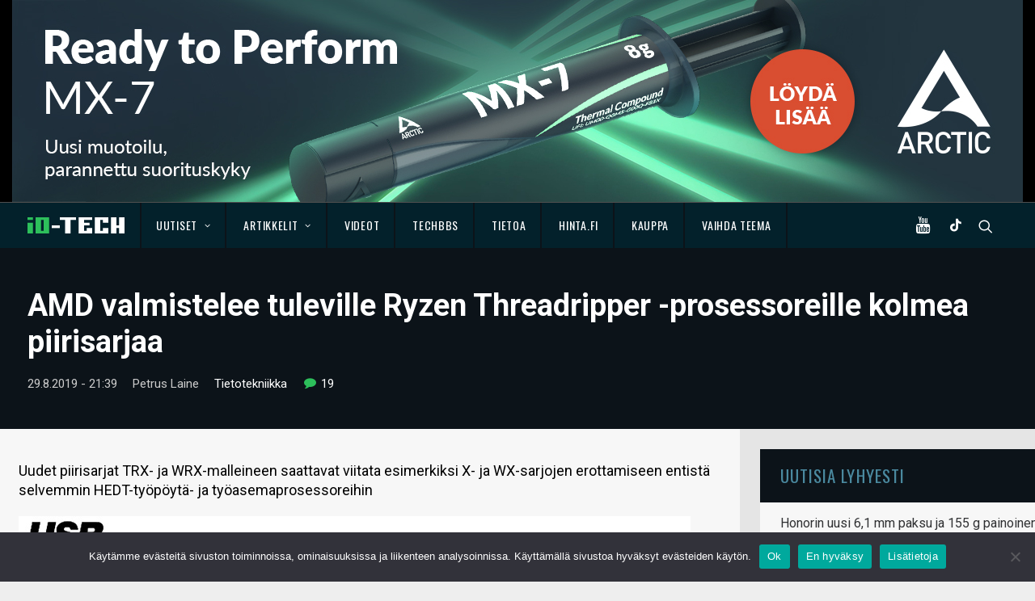

--- FILE ---
content_type: text/html; charset=UTF-8
request_url: https://www.io-tech.fi/uutinen/amd-valmistelee-tuleville-ryzaen-threadripper-prosessoreille-kolmea-piirisarjaa/
body_size: 22918
content:
<!DOCTYPE html>
<html class="no-touch" lang="fi" xmlns="http://www.w3.org/1999/xhtml">
<head>
<meta http-equiv="Content-Type" content="text/html; charset=UTF-8">
<meta name="viewport" content="width=device-width, initial-scale=1">
<link rel="profile" href="http://gmpg.org/xfn/11">
<link rel="pingback" href="https://www.io-tech.fi/xmlrpc.php">
<meta name='robots' content='index, follow, max-image-preview:large, max-snippet:-1, max-video-preview:-1' />

	<!-- This site is optimized with the Yoast SEO plugin v23.4 - https://yoast.com/wordpress/plugins/seo/ -->
	<title>AMD valmistelee tuleville Ryzen Threadripper -prosessoreille kolmea piirisarjaa - io-tech.fi</title>
	<link rel="canonical" href="https://www.io-tech.fi/uutinen/amd-valmistelee-tuleville-ryzaen-threadripper-prosessoreille-kolmea-piirisarjaa/" />
	<meta property="og:locale" content="fi_FI" />
	<meta property="og:type" content="article" />
	<meta property="og:title" content="AMD valmistelee tuleville Ryzen Threadripper -prosessoreille kolmea piirisarjaa - io-tech.fi" />
	<meta property="og:description" content="Uudet piirisarjat TRX- ja WRX-malleineen saattavat viitata esimerkiksi X- ja WX-sarjojen erottamiseen entistä selvemmin HEDT-työpöytä- ja työasemaprosessoreihin" />
	<meta property="og:url" content="https://www.io-tech.fi/uutinen/amd-valmistelee-tuleville-ryzaen-threadripper-prosessoreille-kolmea-piirisarjaa/" />
	<meta property="og:site_name" content="io-tech.fi" />
	<meta property="article:publisher" content="https://www.facebook.com/iotechfi/" />
	<meta property="article:modified_time" content="2019-08-29T18:43:29+00:00" />
	<meta property="og:image" content="https://www.io-tech.fi/wp-content/uploads/2019/08/usb-if-amd-2019-threadripper-premium-chipset-trx40-trx80-wrx80-20190829.jpg" />
	<meta property="og:image:width" content="831" />
	<meta property="og:image:height" content="421" />
	<meta property="og:image:type" content="image/jpeg" />
	<meta name="twitter:label1" content="Arvioitu lukuaika" />
	<meta name="twitter:data1" content="1 minuutti" />
	<!-- / Yoast SEO plugin. -->


<meta http-equiv="x-dns-prefetch-control" content="on">
<link href="https://app.ecwid.com" rel="preconnect" crossorigin />
<link href="https://ecomm.events" rel="preconnect" crossorigin />
<link href="https://d1q3axnfhmyveb.cloudfront.net" rel="preconnect" crossorigin />
<link href="https://dqzrr9k4bjpzk.cloudfront.net" rel="preconnect" crossorigin />
<link href="https://d1oxsl77a1kjht.cloudfront.net" rel="preconnect" crossorigin>
<link rel="prefetch" href="https://app.ecwid.com/script.js?125001767&data_platform=wporg&lang=fi" as="script"/>
<link rel="prerender" href="https://www.io-tech.fi/tekniikkaseikkailu/"/>
<link rel='dns-prefetch' href='//fonts.googleapis.com' />
<link rel='dns-prefetch' href='//www.googletagmanager.com' />
<link rel="alternate" type="application/rss+xml" title="io-tech.fi &raquo; syöte" href="https://www.io-tech.fi/feed/" />
<link rel="alternate" type="application/rss+xml" title="io-tech.fi &raquo; kommenttien syöte" href="https://www.io-tech.fi/comments/feed/" />
<link rel="alternate" type="application/rss+xml" title="io-tech.fi &raquo; AMD valmistelee tuleville Ryzen Threadripper -prosessoreille kolmea piirisarjaa kommenttien syöte" href="https://www.io-tech.fi/uutinen/amd-valmistelee-tuleville-ryzaen-threadripper-prosessoreille-kolmea-piirisarjaa/feed/" />
<script type="text/javascript">
/* <![CDATA[ */
window._wpemojiSettings = {"baseUrl":"https:\/\/s.w.org\/images\/core\/emoji\/14.0.0\/72x72\/","ext":".png","svgUrl":"https:\/\/s.w.org\/images\/core\/emoji\/14.0.0\/svg\/","svgExt":".svg","source":{"concatemoji":"https:\/\/www.io-tech.fi\/wp-includes\/js\/wp-emoji-release.min.js?ver=6.4.7"}};
/*! This file is auto-generated */
!function(i,n){var o,s,e;function c(e){try{var t={supportTests:e,timestamp:(new Date).valueOf()};sessionStorage.setItem(o,JSON.stringify(t))}catch(e){}}function p(e,t,n){e.clearRect(0,0,e.canvas.width,e.canvas.height),e.fillText(t,0,0);var t=new Uint32Array(e.getImageData(0,0,e.canvas.width,e.canvas.height).data),r=(e.clearRect(0,0,e.canvas.width,e.canvas.height),e.fillText(n,0,0),new Uint32Array(e.getImageData(0,0,e.canvas.width,e.canvas.height).data));return t.every(function(e,t){return e===r[t]})}function u(e,t,n){switch(t){case"flag":return n(e,"\ud83c\udff3\ufe0f\u200d\u26a7\ufe0f","\ud83c\udff3\ufe0f\u200b\u26a7\ufe0f")?!1:!n(e,"\ud83c\uddfa\ud83c\uddf3","\ud83c\uddfa\u200b\ud83c\uddf3")&&!n(e,"\ud83c\udff4\udb40\udc67\udb40\udc62\udb40\udc65\udb40\udc6e\udb40\udc67\udb40\udc7f","\ud83c\udff4\u200b\udb40\udc67\u200b\udb40\udc62\u200b\udb40\udc65\u200b\udb40\udc6e\u200b\udb40\udc67\u200b\udb40\udc7f");case"emoji":return!n(e,"\ud83e\udef1\ud83c\udffb\u200d\ud83e\udef2\ud83c\udfff","\ud83e\udef1\ud83c\udffb\u200b\ud83e\udef2\ud83c\udfff")}return!1}function f(e,t,n){var r="undefined"!=typeof WorkerGlobalScope&&self instanceof WorkerGlobalScope?new OffscreenCanvas(300,150):i.createElement("canvas"),a=r.getContext("2d",{willReadFrequently:!0}),o=(a.textBaseline="top",a.font="600 32px Arial",{});return e.forEach(function(e){o[e]=t(a,e,n)}),o}function t(e){var t=i.createElement("script");t.src=e,t.defer=!0,i.head.appendChild(t)}"undefined"!=typeof Promise&&(o="wpEmojiSettingsSupports",s=["flag","emoji"],n.supports={everything:!0,everythingExceptFlag:!0},e=new Promise(function(e){i.addEventListener("DOMContentLoaded",e,{once:!0})}),new Promise(function(t){var n=function(){try{var e=JSON.parse(sessionStorage.getItem(o));if("object"==typeof e&&"number"==typeof e.timestamp&&(new Date).valueOf()<e.timestamp+604800&&"object"==typeof e.supportTests)return e.supportTests}catch(e){}return null}();if(!n){if("undefined"!=typeof Worker&&"undefined"!=typeof OffscreenCanvas&&"undefined"!=typeof URL&&URL.createObjectURL&&"undefined"!=typeof Blob)try{var e="postMessage("+f.toString()+"("+[JSON.stringify(s),u.toString(),p.toString()].join(",")+"));",r=new Blob([e],{type:"text/javascript"}),a=new Worker(URL.createObjectURL(r),{name:"wpTestEmojiSupports"});return void(a.onmessage=function(e){c(n=e.data),a.terminate(),t(n)})}catch(e){}c(n=f(s,u,p))}t(n)}).then(function(e){for(var t in e)n.supports[t]=e[t],n.supports.everything=n.supports.everything&&n.supports[t],"flag"!==t&&(n.supports.everythingExceptFlag=n.supports.everythingExceptFlag&&n.supports[t]);n.supports.everythingExceptFlag=n.supports.everythingExceptFlag&&!n.supports.flag,n.DOMReady=!1,n.readyCallback=function(){n.DOMReady=!0}}).then(function(){return e}).then(function(){var e;n.supports.everything||(n.readyCallback(),(e=n.source||{}).concatemoji?t(e.concatemoji):e.wpemoji&&e.twemoji&&(t(e.twemoji),t(e.wpemoji)))}))}((window,document),window._wpemojiSettings);
/* ]]> */
</script>
<link rel='stylesheet' id='ecwid-theme-css-css' href='https://www.io-tech.fi/wp-content/plugins/ecwid-shopping-cart/css/themes/uncode.css?ver=7.0.4' type='text/css' media='all' />
<style id='wp-emoji-styles-inline-css' type='text/css'>

	img.wp-smiley, img.emoji {
		display: inline !important;
		border: none !important;
		box-shadow: none !important;
		height: 1em !important;
		width: 1em !important;
		margin: 0 0.07em !important;
		vertical-align: -0.1em !important;
		background: none !important;
		padding: 0 !important;
	}
</style>
<link rel='stylesheet' id='wp-block-library-css' href='https://www.io-tech.fi/wp-includes/css/dist/block-library/style.min.css?ver=6.4.7' type='text/css' media='all' />
<style id='classic-theme-styles-inline-css' type='text/css'>
/*! This file is auto-generated */
.wp-block-button__link{color:#fff;background-color:#32373c;border-radius:9999px;box-shadow:none;text-decoration:none;padding:calc(.667em + 2px) calc(1.333em + 2px);font-size:1.125em}.wp-block-file__button{background:#32373c;color:#fff;text-decoration:none}
</style>
<style id='global-styles-inline-css' type='text/css'>
body{--wp--preset--color--black: #000000;--wp--preset--color--cyan-bluish-gray: #abb8c3;--wp--preset--color--white: #ffffff;--wp--preset--color--pale-pink: #f78da7;--wp--preset--color--vivid-red: #cf2e2e;--wp--preset--color--luminous-vivid-orange: #ff6900;--wp--preset--color--luminous-vivid-amber: #fcb900;--wp--preset--color--light-green-cyan: #7bdcb5;--wp--preset--color--vivid-green-cyan: #00d084;--wp--preset--color--pale-cyan-blue: #8ed1fc;--wp--preset--color--vivid-cyan-blue: #0693e3;--wp--preset--color--vivid-purple: #9b51e0;--wp--preset--gradient--vivid-cyan-blue-to-vivid-purple: linear-gradient(135deg,rgba(6,147,227,1) 0%,rgb(155,81,224) 100%);--wp--preset--gradient--light-green-cyan-to-vivid-green-cyan: linear-gradient(135deg,rgb(122,220,180) 0%,rgb(0,208,130) 100%);--wp--preset--gradient--luminous-vivid-amber-to-luminous-vivid-orange: linear-gradient(135deg,rgba(252,185,0,1) 0%,rgba(255,105,0,1) 100%);--wp--preset--gradient--luminous-vivid-orange-to-vivid-red: linear-gradient(135deg,rgba(255,105,0,1) 0%,rgb(207,46,46) 100%);--wp--preset--gradient--very-light-gray-to-cyan-bluish-gray: linear-gradient(135deg,rgb(238,238,238) 0%,rgb(169,184,195) 100%);--wp--preset--gradient--cool-to-warm-spectrum: linear-gradient(135deg,rgb(74,234,220) 0%,rgb(151,120,209) 20%,rgb(207,42,186) 40%,rgb(238,44,130) 60%,rgb(251,105,98) 80%,rgb(254,248,76) 100%);--wp--preset--gradient--blush-light-purple: linear-gradient(135deg,rgb(255,206,236) 0%,rgb(152,150,240) 100%);--wp--preset--gradient--blush-bordeaux: linear-gradient(135deg,rgb(254,205,165) 0%,rgb(254,45,45) 50%,rgb(107,0,62) 100%);--wp--preset--gradient--luminous-dusk: linear-gradient(135deg,rgb(255,203,112) 0%,rgb(199,81,192) 50%,rgb(65,88,208) 100%);--wp--preset--gradient--pale-ocean: linear-gradient(135deg,rgb(255,245,203) 0%,rgb(182,227,212) 50%,rgb(51,167,181) 100%);--wp--preset--gradient--electric-grass: linear-gradient(135deg,rgb(202,248,128) 0%,rgb(113,206,126) 100%);--wp--preset--gradient--midnight: linear-gradient(135deg,rgb(2,3,129) 0%,rgb(40,116,252) 100%);--wp--preset--font-size--small: 13px;--wp--preset--font-size--medium: 20px;--wp--preset--font-size--large: 36px;--wp--preset--font-size--x-large: 42px;--wp--preset--spacing--20: 0.44rem;--wp--preset--spacing--30: 0.67rem;--wp--preset--spacing--40: 1rem;--wp--preset--spacing--50: 1.5rem;--wp--preset--spacing--60: 2.25rem;--wp--preset--spacing--70: 3.38rem;--wp--preset--spacing--80: 5.06rem;--wp--preset--shadow--natural: 6px 6px 9px rgba(0, 0, 0, 0.2);--wp--preset--shadow--deep: 12px 12px 50px rgba(0, 0, 0, 0.4);--wp--preset--shadow--sharp: 6px 6px 0px rgba(0, 0, 0, 0.2);--wp--preset--shadow--outlined: 6px 6px 0px -3px rgba(255, 255, 255, 1), 6px 6px rgba(0, 0, 0, 1);--wp--preset--shadow--crisp: 6px 6px 0px rgba(0, 0, 0, 1);}:where(.is-layout-flex){gap: 0.5em;}:where(.is-layout-grid){gap: 0.5em;}body .is-layout-flow > .alignleft{float: left;margin-inline-start: 0;margin-inline-end: 2em;}body .is-layout-flow > .alignright{float: right;margin-inline-start: 2em;margin-inline-end: 0;}body .is-layout-flow > .aligncenter{margin-left: auto !important;margin-right: auto !important;}body .is-layout-constrained > .alignleft{float: left;margin-inline-start: 0;margin-inline-end: 2em;}body .is-layout-constrained > .alignright{float: right;margin-inline-start: 2em;margin-inline-end: 0;}body .is-layout-constrained > .aligncenter{margin-left: auto !important;margin-right: auto !important;}body .is-layout-constrained > :where(:not(.alignleft):not(.alignright):not(.alignfull)){max-width: var(--wp--style--global--content-size);margin-left: auto !important;margin-right: auto !important;}body .is-layout-constrained > .alignwide{max-width: var(--wp--style--global--wide-size);}body .is-layout-flex{display: flex;}body .is-layout-flex{flex-wrap: wrap;align-items: center;}body .is-layout-flex > *{margin: 0;}body .is-layout-grid{display: grid;}body .is-layout-grid > *{margin: 0;}:where(.wp-block-columns.is-layout-flex){gap: 2em;}:where(.wp-block-columns.is-layout-grid){gap: 2em;}:where(.wp-block-post-template.is-layout-flex){gap: 1.25em;}:where(.wp-block-post-template.is-layout-grid){gap: 1.25em;}.has-black-color{color: var(--wp--preset--color--black) !important;}.has-cyan-bluish-gray-color{color: var(--wp--preset--color--cyan-bluish-gray) !important;}.has-white-color{color: var(--wp--preset--color--white) !important;}.has-pale-pink-color{color: var(--wp--preset--color--pale-pink) !important;}.has-vivid-red-color{color: var(--wp--preset--color--vivid-red) !important;}.has-luminous-vivid-orange-color{color: var(--wp--preset--color--luminous-vivid-orange) !important;}.has-luminous-vivid-amber-color{color: var(--wp--preset--color--luminous-vivid-amber) !important;}.has-light-green-cyan-color{color: var(--wp--preset--color--light-green-cyan) !important;}.has-vivid-green-cyan-color{color: var(--wp--preset--color--vivid-green-cyan) !important;}.has-pale-cyan-blue-color{color: var(--wp--preset--color--pale-cyan-blue) !important;}.has-vivid-cyan-blue-color{color: var(--wp--preset--color--vivid-cyan-blue) !important;}.has-vivid-purple-color{color: var(--wp--preset--color--vivid-purple) !important;}.has-black-background-color{background-color: var(--wp--preset--color--black) !important;}.has-cyan-bluish-gray-background-color{background-color: var(--wp--preset--color--cyan-bluish-gray) !important;}.has-white-background-color{background-color: var(--wp--preset--color--white) !important;}.has-pale-pink-background-color{background-color: var(--wp--preset--color--pale-pink) !important;}.has-vivid-red-background-color{background-color: var(--wp--preset--color--vivid-red) !important;}.has-luminous-vivid-orange-background-color{background-color: var(--wp--preset--color--luminous-vivid-orange) !important;}.has-luminous-vivid-amber-background-color{background-color: var(--wp--preset--color--luminous-vivid-amber) !important;}.has-light-green-cyan-background-color{background-color: var(--wp--preset--color--light-green-cyan) !important;}.has-vivid-green-cyan-background-color{background-color: var(--wp--preset--color--vivid-green-cyan) !important;}.has-pale-cyan-blue-background-color{background-color: var(--wp--preset--color--pale-cyan-blue) !important;}.has-vivid-cyan-blue-background-color{background-color: var(--wp--preset--color--vivid-cyan-blue) !important;}.has-vivid-purple-background-color{background-color: var(--wp--preset--color--vivid-purple) !important;}.has-black-border-color{border-color: var(--wp--preset--color--black) !important;}.has-cyan-bluish-gray-border-color{border-color: var(--wp--preset--color--cyan-bluish-gray) !important;}.has-white-border-color{border-color: var(--wp--preset--color--white) !important;}.has-pale-pink-border-color{border-color: var(--wp--preset--color--pale-pink) !important;}.has-vivid-red-border-color{border-color: var(--wp--preset--color--vivid-red) !important;}.has-luminous-vivid-orange-border-color{border-color: var(--wp--preset--color--luminous-vivid-orange) !important;}.has-luminous-vivid-amber-border-color{border-color: var(--wp--preset--color--luminous-vivid-amber) !important;}.has-light-green-cyan-border-color{border-color: var(--wp--preset--color--light-green-cyan) !important;}.has-vivid-green-cyan-border-color{border-color: var(--wp--preset--color--vivid-green-cyan) !important;}.has-pale-cyan-blue-border-color{border-color: var(--wp--preset--color--pale-cyan-blue) !important;}.has-vivid-cyan-blue-border-color{border-color: var(--wp--preset--color--vivid-cyan-blue) !important;}.has-vivid-purple-border-color{border-color: var(--wp--preset--color--vivid-purple) !important;}.has-vivid-cyan-blue-to-vivid-purple-gradient-background{background: var(--wp--preset--gradient--vivid-cyan-blue-to-vivid-purple) !important;}.has-light-green-cyan-to-vivid-green-cyan-gradient-background{background: var(--wp--preset--gradient--light-green-cyan-to-vivid-green-cyan) !important;}.has-luminous-vivid-amber-to-luminous-vivid-orange-gradient-background{background: var(--wp--preset--gradient--luminous-vivid-amber-to-luminous-vivid-orange) !important;}.has-luminous-vivid-orange-to-vivid-red-gradient-background{background: var(--wp--preset--gradient--luminous-vivid-orange-to-vivid-red) !important;}.has-very-light-gray-to-cyan-bluish-gray-gradient-background{background: var(--wp--preset--gradient--very-light-gray-to-cyan-bluish-gray) !important;}.has-cool-to-warm-spectrum-gradient-background{background: var(--wp--preset--gradient--cool-to-warm-spectrum) !important;}.has-blush-light-purple-gradient-background{background: var(--wp--preset--gradient--blush-light-purple) !important;}.has-blush-bordeaux-gradient-background{background: var(--wp--preset--gradient--blush-bordeaux) !important;}.has-luminous-dusk-gradient-background{background: var(--wp--preset--gradient--luminous-dusk) !important;}.has-pale-ocean-gradient-background{background: var(--wp--preset--gradient--pale-ocean) !important;}.has-electric-grass-gradient-background{background: var(--wp--preset--gradient--electric-grass) !important;}.has-midnight-gradient-background{background: var(--wp--preset--gradient--midnight) !important;}.has-small-font-size{font-size: var(--wp--preset--font-size--small) !important;}.has-medium-font-size{font-size: var(--wp--preset--font-size--medium) !important;}.has-large-font-size{font-size: var(--wp--preset--font-size--large) !important;}.has-x-large-font-size{font-size: var(--wp--preset--font-size--x-large) !important;}
.wp-block-navigation a:where(:not(.wp-element-button)){color: inherit;}
:where(.wp-block-post-template.is-layout-flex){gap: 1.25em;}:where(.wp-block-post-template.is-layout-grid){gap: 1.25em;}
:where(.wp-block-columns.is-layout-flex){gap: 2em;}:where(.wp-block-columns.is-layout-grid){gap: 2em;}
.wp-block-pullquote{font-size: 1.5em;line-height: 1.6;}
</style>
<link rel='stylesheet' id='XFWP-css' href='https://www.io-tech.fi/wp-content/plugins/XFWP/assets/XFWP.css?ver=25080629' type='text/css' media='all' />
<link rel='stylesheet' id='cookie-notice-front-css' href='https://www.io-tech.fi/wp-content/plugins/cookie-notice/css/front.min.css?ver=2.5.8' type='text/css' media='all' />
<link rel='stylesheet' id='ecwid-css-css' href='https://www.io-tech.fi/wp-content/plugins/ecwid-shopping-cart/css/frontend.css?ver=7.0.4' type='text/css' media='all' />
<link rel='stylesheet' id='uncodefont-google-css' href='//fonts.googleapis.com/css?family=Dosis%3A200%2C300%2Cregular%2C500%2C600%2C700%2C800%7COswald%3A300%2Cregular%2C700%7CRoboto%3A100%2C100italic%2C300%2C300italic%2Cregular%2Citalic%2C500%2C500italic%2C700%2C700italic%2C900%2C900italic%7CSource+Sans+Pro%3A200%2C200italic%2C300%2C300italic%2Cregular%2Citalic%2C600%2C600italic%2C700%2C700italic%2C900%2C900italic%7CSquada+One%3Aregular&#038;subset=latin%2Clatin-ext%2Cvietnamese%2Cgreek%2Ccyrillic-ext%2Ccyrillic%2Cgreek-ext&#038;ver=2.8.10' type='text/css' media='all' />
<link rel='stylesheet' id='uncode-style-css' href='https://www.io-tech.fi/wp-content/themes/uncode/library/css/style.css?ver=1304633472' type='text/css' media='all' />
<style id='uncode-style-inline-css' type='text/css'>

@media (max-width: 959px) { .navbar-brand > * { height: 20px !important;}}
@media (min-width: 960px) { .limit-width { max-width: 1284px; margin: auto;}}
.menu-primary ul.menu-smart > li > a, .menu-primary ul.menu-smart li.dropdown > a, .menu-primary ul.menu-smart li.mega-menu > a, .vmenu-container ul.menu-smart > li > a, .vmenu-container ul.menu-smart li.dropdown > a { text-transform: uppercase; }
#changer-back-color { transition: background-color 1000ms cubic-bezier(0.25, 1, 0.5, 1) !important; } #changer-back-color > div { transition: opacity 1000ms cubic-bezier(0.25, 1, 0.5, 1) !important; } body.bg-changer-init.disable-hover .main-wrapper .style-light,  body.bg-changer-init.disable-hover .main-wrapper .style-light h1,  body.bg-changer-init.disable-hover .main-wrapper .style-light h2, body.bg-changer-init.disable-hover .main-wrapper .style-light h3, body.bg-changer-init.disable-hover .main-wrapper .style-light h4, body.bg-changer-init.disable-hover .main-wrapper .style-light h5, body.bg-changer-init.disable-hover .main-wrapper .style-light h6, body.bg-changer-init.disable-hover .main-wrapper .style-light a, body.bg-changer-init.disable-hover .main-wrapper .style-dark, body.bg-changer-init.disable-hover .main-wrapper .style-dark h1, body.bg-changer-init.disable-hover .main-wrapper .style-dark h2, body.bg-changer-init.disable-hover .main-wrapper .style-dark h3, body.bg-changer-init.disable-hover .main-wrapper .style-dark h4, body.bg-changer-init.disable-hover .main-wrapper .style-dark h5, body.bg-changer-init.disable-hover .main-wrapper .style-dark h6, body.bg-changer-init.disable-hover .main-wrapper .style-dark a { transition: color 1000ms cubic-bezier(0.25, 1, 0.5, 1) !important; }
</style>
<link rel='stylesheet' id='uncode-custom-style-css' href='https://www.io-tech.fi/wp-content/themes/uncode/library/css/style-custom.css?ver=2053400329' type='text/css' media='all' />
<link rel='stylesheet' id='child-style-css' href='https://www.io-tech.fi/wp-content/themes/io-tech/style.css?ver=1304633472' type='text/css' media='all' />
<link rel='stylesheet' id='tablepress-default-css' href='https://www.io-tech.fi/wp-content/plugins/tablepress/css/build/default.css?ver=3.2.5' type='text/css' media='all' />
<link rel='stylesheet' id='uncode-icons-css' href='https://www.io-tech.fi/wp-content/themes/uncode/library/css/uncode-icons.css?ver=2053400329' type='text/css' media='all' />
<link rel='stylesheet' id='timed-content-css-css' href='https://www.io-tech.fi/wp-content/plugins/timed-content/css/timed-content.css?ver=2.95' type='text/css' media='all' />
<script type="text/javascript" src="https://www.io-tech.fi/wp-content/plugins/wp-views/vendor/toolset/common-es/public/toolset-common-es-frontend.js?ver=175000" id="toolset-common-es-frontend-js"></script>
<script type="text/javascript" id="cookie-notice-front-js-before">
/* <![CDATA[ */
var cnArgs = {"ajaxUrl":"https:\/\/www.io-tech.fi\/wp-admin\/admin-ajax.php","nonce":"2361770135","hideEffect":"fade","position":"bottom","onScroll":false,"onScrollOffset":100,"onClick":false,"cookieName":"cookie_notice_accepted","cookieTime":2592000,"cookieTimeRejected":2592000,"globalCookie":false,"redirection":false,"cache":false,"revokeCookies":false,"revokeCookiesOpt":"automatic"};
/* ]]> */
</script>
<script type="text/javascript" src="https://www.io-tech.fi/wp-content/plugins/cookie-notice/js/front.min.js?ver=2.5.8" id="cookie-notice-front-js"></script>
<script type="text/javascript" src="https://www.io-tech.fi/wp-includes/js/jquery/jquery.min.js?ver=3.7.1" id="jquery-core-js"></script>
<script type="text/javascript" src="https://www.io-tech.fi/wp-includes/js/jquery/jquery-migrate.min.js?ver=3.4.1" id="jquery-migrate-js"></script>
<script type="text/javascript" src="https://www.io-tech.fi/wp-content/plugins/sticky-menu-or-anything-on-scroll/assets/js/jq-sticky-anything.min.js?ver=2.1.1" id="stickyAnythingLib-js"></script>
<script type="text/javascript" src="/wp-content/themes/uncode/library/js/ai-uncode.js" id="uncodeAI" data-home="/" data-path="/" data-breakpoints-images="258,516,720,1032,1440,2064,2880" id="ai-uncode-js"></script>
<script type="text/javascript" id="uncode-init-js-extra">
/* <![CDATA[ */
var SiteParameters = {"days":"days","hours":"hours","minutes":"minutes","seconds":"seconds","constant_scroll":"off","scroll_speed":"1000","parallax_factor":"0.25","loading":"Loading\u2026","slide_name":"slide","slide_footer":"footer","ajax_url":"https:\/\/www.io-tech.fi\/wp-admin\/admin-ajax.php","nonce_adaptive_images":"74f99994a3","nonce_srcset_async":"b9e7ced2e8","enable_debug":"","block_mobile_videos":"","is_frontend_editor":"","main_width":["1280","px"],"mobile_parallax_allowed":"","listen_for_screen_update":"1","wireframes_plugin_active":"","sticky_elements":"off","resize_quality":"90","register_metadata":"","bg_changer_time":"1000","update_wc_fragments":"1","optimize_shortpixel_image":"","menu_mobile_offcanvas_gap":"45","custom_cursor_selector":"[href], .trigger-overlay, .owl-next, .owl-prev, .owl-dot, input[type=\"submit\"], input[type=\"checkbox\"], button[type=\"submit\"], a[class^=\"ilightbox\"], .ilightbox-thumbnail, .ilightbox-prev, .ilightbox-next, .overlay-close, .unmodal-close, .qty-inset > span, .share-button li, .uncode-post-titles .tmb.tmb-click-area, .btn-link, .tmb-click-row .t-inside, .lg-outer button, .lg-thumb img, a[data-lbox], .uncode-close-offcanvas-overlay","mobile_parallax_animation":"","lbox_enhanced":"","native_media_player":"1","vimeoPlayerParams":"?autoplay=0","ajax_filter_key_search":"key","ajax_filter_key_unfilter":"unfilter","index_pagination_disable_scroll":"","index_pagination_scroll_to":"","uncode_wc_popup_cart_qty":"","uncode_adaptive":"1","ai_breakpoints":"258,516,720,1032,1440,2064,2880"};
/* ]]> */
</script>
<script type="text/javascript" src="https://www.io-tech.fi/wp-content/themes/uncode/library/js/init.js?ver=2053400329" id="uncode-init-js"></script>
<script type="text/javascript" src="https://www.io-tech.fi/wp-content/plugins/timed-content/js/timed-content.js?ver=2.95" id="timed-content_js-js"></script>
<script></script><link rel="https://api.w.org/" href="https://www.io-tech.fi/wp-json/" /><link rel="alternate" type="application/json" href="https://www.io-tech.fi/wp-json/wp/v2/uutinen/36917" /><link rel="EditURI" type="application/rsd+xml" title="RSD" href="https://www.io-tech.fi/xmlrpc.php?rsd" />
<meta name="generator" content="WordPress 6.4.7" />
<link rel='shortlink' href='https://www.io-tech.fi/?p=36917' />
<link rel="alternate" type="application/json+oembed" href="https://www.io-tech.fi/wp-json/oembed/1.0/embed?url=https%3A%2F%2Fwww.io-tech.fi%2Fuutinen%2Famd-valmistelee-tuleville-ryzaen-threadripper-prosessoreille-kolmea-piirisarjaa%2F" />
<link rel="alternate" type="text/xml+oembed" href="https://www.io-tech.fi/wp-json/oembed/1.0/embed?url=https%3A%2F%2Fwww.io-tech.fi%2Fuutinen%2Famd-valmistelee-tuleville-ryzaen-threadripper-prosessoreille-kolmea-piirisarjaa%2F&#038;format=xml" />
<script data-cfasync="false" data-no-optimize="1" type="text/javascript">
window.ec = window.ec || Object()
window.ec.config = window.ec.config || Object();
window.ec.config.enable_canonical_urls = true;

</script>
        <!--noptimize-->
        <script data-cfasync="false" type="text/javascript">
            window.ec = window.ec || Object();
            window.ec.config = window.ec.config || Object();
            window.ec.config.store_main_page_url = 'https://www.io-tech.fi/tekniikkaseikkailu/';
        </script>
        <!--/noptimize-->
        <meta name="generator" content="Site Kit by Google 1.165.0" /> <script> window.addEventListener("load",function(){ var c={script:false,link:false}; function ls(s) { if(!['script','link'].includes(s)||c[s]){return;}c[s]=true; var d=document,f=d.getElementsByTagName(s)[0],j=d.createElement(s); if(s==='script'){j.async=true;j.src='https://www.io-tech.fi/wp-content/plugins/wp-views/vendor/toolset/blocks/public/js/frontend.js?v=1.6.17';}else{ j.rel='stylesheet';j.href='https://www.io-tech.fi/wp-content/plugins/wp-views/vendor/toolset/blocks/public/css/style.css?v=1.6.17';} f.parentNode.insertBefore(j, f); }; function ex(){ls('script');ls('link')} window.addEventListener("scroll", ex, {once: true}); if (('IntersectionObserver' in window) && ('IntersectionObserverEntry' in window) && ('intersectionRatio' in window.IntersectionObserverEntry.prototype)) { var i = 0, fb = document.querySelectorAll("[class^='tb-']"), o = new IntersectionObserver(es => { es.forEach(e => { o.unobserve(e.target); if (e.intersectionRatio > 0) { ex();o.disconnect();}else{ i++;if(fb.length>i){o.observe(fb[i])}} }) }); if (fb.length) { o.observe(fb[i]) } } }) </script>
	<noscript>
		<link rel="stylesheet" href="https://www.io-tech.fi/wp-content/plugins/wp-views/vendor/toolset/blocks/public/css/style.css">
	</noscript>      <meta name="onesignal" content="wordpress-plugin"/>
            <script>

      window.OneSignalDeferred = window.OneSignalDeferred || [];

      OneSignalDeferred.push(function(OneSignal) {
        var oneSignal_options = {};
        window._oneSignalInitOptions = oneSignal_options;

        oneSignal_options['serviceWorkerParam'] = { scope: '/' };
oneSignal_options['serviceWorkerPath'] = 'OneSignalSDKWorker.js.php';

        OneSignal.Notifications.setDefaultUrl("https://www.io-tech.fi");

        oneSignal_options['wordpress'] = true;
oneSignal_options['appId'] = 'dc4fe4d3-8f97-4b21-8424-4b3bee0faef8';
oneSignal_options['allowLocalhostAsSecureOrigin'] = true;
oneSignal_options['welcomeNotification'] = { };
oneSignal_options['welcomeNotification']['title'] = "io-tech.fi";
oneSignal_options['welcomeNotification']['message'] = "Kiitos, kun tilasit ilmoitukset!";
oneSignal_options['path'] = "https://www.io-tech.fi/wp-content/plugins/onesignal-free-web-push-notifications/sdk_files/";
oneSignal_options['safari_web_id'] = "web.onesignal.auto.5093406a-927f-4c57-a877-608b6718a7cc";
oneSignal_options['persistNotification'] = false;
oneSignal_options['promptOptions'] = { };
oneSignal_options['promptOptions']['actionMessage'] = "Haluatko ilmoituksen, kun julkaisemme uuden uutisen tai artikkelin?";
oneSignal_options['promptOptions']['acceptButtonText'] = "Kyllä";
oneSignal_options['promptOptions']['cancelButtonText'] = "Ei kiitos";
oneSignal_options['promptOptions']['siteName'] = "https://io-tech.fi";
              OneSignal.init(window._oneSignalInitOptions);
              OneSignal.Slidedown.promptPush()      });

      function documentInitOneSignal() {
        var oneSignal_elements = document.getElementsByClassName("OneSignal-prompt");

        var oneSignalLinkClickHandler = function(event) { OneSignal.Notifications.requestPermission(); event.preventDefault(); };        for(var i = 0; i < oneSignal_elements.length; i++)
          oneSignal_elements[i].addEventListener('click', oneSignalLinkClickHandler, false);
      }

      if (document.readyState === 'complete') {
           documentInitOneSignal();
      }
      else {
           window.addEventListener("load", function(event){
               documentInitOneSignal();
          });
      }
    </script>
<link rel="icon" href="https://www.io-tech.fi/wp-content/uploads/2016/11/cropped-favicon-32x32.png" sizes="32x32" />
<link rel="icon" href="https://www.io-tech.fi/wp-content/uploads/2016/11/cropped-favicon-192x192.png" sizes="192x192" />
<link rel="apple-touch-icon" href="https://www.io-tech.fi/wp-content/uploads/2016/11/cropped-favicon-180x180.png" />
<meta name="msapplication-TileImage" content="https://www.io-tech.fi/wp-content/uploads/2016/11/cropped-favicon-270x270.png" />
		<style type="text/css" id="wp-custom-css">
			.filtteri { display: none !important; }
.view-toggle-element {padding-top: 15px;}
.post-share { display: none !important; }

.otsikko {
  font-family: Oswald;
  font-weight: 500;
  letter-spacing: .05em;
  text-transform: uppercase !important;
  margin: 0 !important;
  padding: 0 !important;
  color: #4A899F !important;
}

.uutinen h2 {
	margin: 25px 0 15px;
}

/* Varmistetaan, että kuva-alue on viitepiste palkille */
.artikkeli-slide .foto {
    position: relative;
    overflow: ; /* Pitää huolen, ettei palkki mene pyöristettyjen kulmien yli jos niitä on */
    display: block;
}

/* Vihreä palkki kuvan alareunaan */
.yhteistyo-palkki {
    position: absolute;
    bottom: 0;
    left: 0;
    right: 0;
    background-color: #2DBF5B; /* Vihreä väri, voit vaihtaa hex-koodia */
    color: #03212B;           /* Valkoinen teksti */
    text-align: center;
    padding: 6px 0;
    font-size: 11px;
    font-weight: bold;
    text-transform: uppercase;
    letter-spacing: 0.5px;
    pointer-events: none;     /* Sallii klikkausläpimenon alla olevaan linkkiin */
}

/* Mobiilimuotoilu (puhelimet ja pienet tabletit) */
@media only screen and (max-width: 600px) {
    .yhteistyo-palkki {
				margin-bottom: -5px;
        font-size: 9px !important;    /* Pienempi teksti */
        padding: 3px 0 2px 0 !important;    /* Kapeampi palkki pystysuunnassa */
        letter-spacing: 0.3px;        /* Tiiviimpi teksti */
        background-color: #2DBF5B; /* Hieman läpinäkyvyyttä */
    }
}		</style>
		<noscript><style> .wpb_animate_when_almost_visible { opacity: 1; }</style></noscript></head>
<body class="uutinen-template-default single single-uutinen postid-36917 single-format-standard  style-color-gyho-bg cookies-not-set group-blog hormenu-position-left hmenu hmenu-position-left header-full-width main-center-align menu-mobile-default mobile-parallax-not-allowed ilb-no-bounce unreg qw-body-scroll-disabled no-qty-fx views-template-uutinen-8211-single wpb-js-composer js-comp-ver-8.7.1 vc_responsive" data-border="0">
		<div id="vh_layout_help"></div><div class="body-borders" data-border="0"><div class="top-border body-border-shadow"></div><div class="right-border body-border-shadow"></div><div class="bottom-border body-border-shadow"></div><div class="left-border body-border-shadow"></div><div class="top-border style-light-bg"></div><div class="right-border style-light-bg"></div><div class="bottom-border style-light-bg"></div><div class="left-border style-light-bg"></div></div>	<div class="box-wrapper">
		<div class="box-container">
			<div id="dremiumi">
<ins data-revive-zoneid="1" data-revive-id="c1199256dc7f5c390b1aeeaa378b96c2"></ins>
<script async src="//www.io-tech.fi/mns/www/dvy/asyncjss.php"></script>
			</div>
		<script type="text/javascript">UNCODE.initBox();</script>
		<div class="menu-wrapper">
													
													<header id="masthead" class="navbar menu-primary menu-dark submenu-light style-dark-original menu-with-logo">
														<div class="menu-container style-color-dfgh-bg menu-borders">
															<div class="row-menu limit-width">
																<div class="row-menu-inner">
																	<div id="logo-container-mobile" class="col-lg-0 logo-container middle">
																		<div id="main-logo" class="navbar-header style-dark">
																			<a href="https://www.io-tech.fi/" class="navbar-brand" data-minheight="20"><div class="logo-image main-logo logo-skinnable" data-maxheight="20" style="height: 20px;"><img decoding="async" src="https://www.io-tech.fi/wp-content/uploads/2016/11/iotech-logo.svg" alt="logo" width="120" height="20" class="img-responsive" /></div></a>
																		</div>
																		<div class="mmb-container"><div class="mobile-additional-icons"></div><div class="mobile-menu-button mobile-menu-button-dark lines-button"><span class="lines"><span></span></span></div></div>
																	</div>
																	<div class="col-lg-12 main-menu-container middle">
																		<div class="menu-horizontal">
																			<div class="menu-horizontal-inner">
																				<div class="nav navbar-nav navbar-main navbar-nav-first"><ul id="menu-menu" class="menu-primary-inner menu-smart sm"><li id="menu-item-2584" class="menu-item menu-item-type-post_type menu-item-object-page menu-item-has-children menu-item-2584 dropdown menu-item-link"><a title="Uutiset" href="https://www.io-tech.fi/uutiset/" data-toggle="dropdown" class="dropdown-toggle" data-type="title">Uutiset<i class="fa fa-angle-down fa-dropdown"></i></a>
<ul role="menu" class="drop-menu">
	<li id="menu-item-23256" class="menu-item menu-item-type-custom menu-item-object-custom menu-item-23256"><a title="Lyhyesti" href="https://bbs.io-tech.fi/forums/uutisia-lyhyesti.84/">Lyhyesti<i class="fa fa-angle-right fa-dropdown"></i></a></li>
	<li id="menu-item-13971" class="menu-item menu-item-type-taxonomy menu-item-object-category current-uutinen-ancestor current-menu-parent current-uutinen-parent menu-item-13971"><a title="Tietotekniikka" href="https://www.io-tech.fi/category/tietotekniikka/">Tietotekniikka<i class="fa fa-angle-right fa-dropdown"></i></a></li>
	<li id="menu-item-13972" class="menu-item menu-item-type-taxonomy menu-item-object-category menu-item-13972"><a title="Mobiili" href="https://www.io-tech.fi/category/mobiili/">Mobiili<i class="fa fa-angle-right fa-dropdown"></i></a></li>
</ul>
</li>
<li id="menu-item-434" class="menu-item menu-item-type-post_type menu-item-object-page menu-item-has-children menu-item-434 dropdown menu-item-link"><a title="Artikkelit" href="https://www.io-tech.fi/artikkelit/" data-toggle="dropdown" class="dropdown-toggle" data-type="title">Artikkelit<i class="fa fa-angle-down fa-dropdown"></i></a>
<ul role="menu" class="drop-menu">
	<li id="menu-item-28894" class="menu-item menu-item-type-taxonomy menu-item-object-category current-uutinen-ancestor current-menu-parent current-uutinen-parent menu-item-has-children menu-item-28894 dropdown"><a title="Tietotekniikka" href="https://www.io-tech.fi/category/tietotekniikka/" data-type="title">Tietotekniikka<i class="fa fa-angle-down fa-dropdown"></i></a>
	<ul role="menu" class="drop-menu">
		<li id="menu-item-13964" class="menu-item menu-item-type-taxonomy menu-item-object-category menu-item-13964"><a title="Prosessorit" href="https://www.io-tech.fi/category/artikkelit/prosessorit-artikkelit/">Prosessorit<i class="fa fa-angle-right fa-dropdown"></i></a></li>
		<li id="menu-item-13965" class="menu-item menu-item-type-taxonomy menu-item-object-category menu-item-13965"><a title="Näytönohjaimet" href="https://www.io-tech.fi/category/artikkelit/naytonohjaimet-artikkelit/">Näytönohjaimet<i class="fa fa-angle-right fa-dropdown"></i></a></li>
		<li id="menu-item-13966" class="menu-item menu-item-type-taxonomy menu-item-object-category menu-item-13966"><a title="Emolevyt" href="https://www.io-tech.fi/category/artikkelit/emolevyt/">Emolevyt<i class="fa fa-angle-right fa-dropdown"></i></a></li>
		<li id="menu-item-14086" class="menu-item menu-item-type-taxonomy menu-item-object-category menu-item-14086"><a title="Muistit" href="https://www.io-tech.fi/category/artikkelit/muistit/">Muistit<i class="fa fa-angle-right fa-dropdown"></i></a></li>
		<li id="menu-item-20571" class="menu-item menu-item-type-taxonomy menu-item-object-category menu-item-20571"><a title="SSD" href="https://www.io-tech.fi/category/artikkelit/ssd/">SSD<i class="fa fa-angle-right fa-dropdown"></i></a></li>
		<li id="menu-item-14085" class="menu-item menu-item-type-taxonomy menu-item-object-category menu-item-14085"><a title="Jäähdytys" href="https://www.io-tech.fi/category/artikkelit/jaahdytys/">Jäähdytys<i class="fa fa-angle-right fa-dropdown"></i></a></li>
		<li id="menu-item-13968" class="menu-item menu-item-type-taxonomy menu-item-object-category menu-item-13968"><a title="Kotelot" href="https://www.io-tech.fi/category/artikkelit/kotelot/">Kotelot<i class="fa fa-angle-right fa-dropdown"></i></a></li>
		<li id="menu-item-20573" class="menu-item menu-item-type-taxonomy menu-item-object-category menu-item-20573"><a title="Hiiret ja näppäimistöt" href="https://www.io-tech.fi/category/artikkelit/hiiret-ja-nappaimistot/">Hiiret ja näppäimistöt<i class="fa fa-angle-right fa-dropdown"></i></a></li>
		<li id="menu-item-13969" class="menu-item menu-item-type-taxonomy menu-item-object-category menu-item-13969"><a title="Pelikannettavat" href="https://www.io-tech.fi/category/artikkelit/pelikannettavat/">Pelikannettavat<i class="fa fa-angle-right fa-dropdown"></i></a></li>
		<li id="menu-item-13970" class="menu-item menu-item-type-taxonomy menu-item-object-category menu-item-13970"><a title="Kannettavat" href="https://www.io-tech.fi/category/artikkelit/kannettavat/">Kannettavat<i class="fa fa-angle-right fa-dropdown"></i></a></li>
		<li id="menu-item-28892" class="menu-item menu-item-type-taxonomy menu-item-object-category menu-item-28892"><a title="Näytöt" href="https://www.io-tech.fi/category/artikkelit/naytot/">Näytöt<i class="fa fa-angle-right fa-dropdown"></i></a></li>
		<li id="menu-item-65193" class="menu-item menu-item-type-taxonomy menu-item-object-category menu-item-65193"><a title="Audio" href="https://www.io-tech.fi/category/artikkelit/audio/">Audio<i class="fa fa-angle-right fa-dropdown"></i></a></li>
		<li id="menu-item-28893" class="menu-item menu-item-type-taxonomy menu-item-object-category menu-item-28893"><a title="Tapahtumat" href="https://www.io-tech.fi/category/artikkelit/tapahtumat/">Tapahtumat<i class="fa fa-angle-right fa-dropdown"></i></a></li>
	</ul>
</li>
	<li id="menu-item-28896" class="menu-item menu-item-type-taxonomy menu-item-object-category menu-item-has-children menu-item-28896 dropdown"><a title="Mobiili" href="https://www.io-tech.fi/category/mobiili/" data-type="title">Mobiili<i class="fa fa-angle-down fa-dropdown"></i></a>
	<ul role="menu" class="drop-menu">
		<li id="menu-item-13967" class="menu-item menu-item-type-taxonomy menu-item-object-category menu-item-13967"><a title="Älypuhelimet" href="https://www.io-tech.fi/category/artikkelit/alypuhelimet/">Älypuhelimet<i class="fa fa-angle-right fa-dropdown"></i></a></li>
		<li id="menu-item-20574" class="menu-item menu-item-type-taxonomy menu-item-object-category menu-item-20574"><a title="Taulutietokoneet" href="https://www.io-tech.fi/category/artikkelit/taulutietokoneet/">Taulutietokoneet<i class="fa fa-angle-right fa-dropdown"></i></a></li>
		<li id="menu-item-20572" class="menu-item menu-item-type-taxonomy menu-item-object-category menu-item-20572"><a title="Älykellot" href="https://www.io-tech.fi/category/artikkelit/alykellot/">Älykellot<i class="fa fa-angle-right fa-dropdown"></i></a></li>
	</ul>
</li>
	<li id="menu-item-23255" class="menu-item menu-item-type-taxonomy menu-item-object-category menu-item-23255"><a title="Yhteistyökampanjat" href="https://www.io-tech.fi/category/artikkelit/yhteistyokampanjat/">Yhteistyökampanjat<i class="fa fa-angle-right fa-dropdown"></i></a></li>
</ul>
</li>
<li id="menu-item-55982" class="menu-item menu-item-type-custom menu-item-object-custom menu-item-55982 menu-item-link"><a title="Videot" href="https://www.io-tech.fi/tag/video/">Videot<i class="fa fa-angle-right fa-dropdown"></i></a></li>
<li id="menu-item-63" class="menu-item menu-item-type-custom menu-item-object-custom menu-item-63 menu-item-link"><a title="TechBBS" href="https://bbs.io-tech.fi/">TechBBS<i class="fa fa-angle-right fa-dropdown"></i></a></li>
<li id="menu-item-5123" class="menu-item menu-item-type-post_type menu-item-object-page menu-item-5123 menu-item-link"><a title="Tietoa" href="https://www.io-tech.fi/info/">Tietoa<i class="fa fa-angle-right fa-dropdown"></i></a></li>
<li id="menu-item-64" class="menu-item menu-item-type-custom menu-item-object-custom menu-item-64 menu-item-link"><a title="Hinta.fi" target="_blank" href="https://hinta.fi">Hinta.fi<i class="fa fa-angle-right fa-dropdown"></i></a></li>
<li id="menu-item-105587" class="menu-item menu-item-type-custom menu-item-object-custom menu-item-105587 menu-item-link"><a title="Kauppa" href="https://kauppa.io-tech.fi">Kauppa<i class="fa fa-angle-right fa-dropdown"></i></a></li>
<li id="menu-item-8949" class="vaaleateema menu-item menu-item-type-custom menu-item-object-custom menu-item-8949 menu-item-link"><a title="Vaihda teema" href="https://www.io-tech.fi/?theme-switch=io-tech">Vaihda teema<i class="fa fa-angle-right fa-dropdown"></i></a></li>
<li id="menu-item-8952" class="tummateema menu-item menu-item-type-custom menu-item-object-custom menu-item-8952 menu-item-link"><a title="Vaihda teema" href="https://www.io-tech.fi/?theme-switch=io-tech-dark">Vaihda teema<i class="fa fa-angle-right fa-dropdown"></i></a></li>
</ul></div><div class="uncode-close-offcanvas-mobile lines-button close navbar-mobile-el"><span class="lines"></span></div><div class="nav navbar-nav navbar-nav-last navbar-extra-icons"><ul class="menu-smart sm menu-icons menu-smart-social"><li class="menu-item-link social-icon tablet-hidden mobile-hidden social-101458"><a href="http://youtube.com/io-tech" class="social-menu-link" target="_blank"><i class="fa fa-youtube"></i></a></li><li class="menu-item-link social-icon tablet-hidden mobile-hidden social-564575"><a href="https://www.tiktok.com/@iotechfi" class="social-menu-link" target="_blank"><i class="fa fa-tiktok"></i></a></li><li class="menu-item-link search-icon style-dark dropdown "><a href="#" class="trigger-overlay search-icon" data-area="search" data-container="box-container">
													<i class="fa fa-search3"></i><span class="desktop-hidden"><span>Haku</span></span><i class="fa fa-angle-down fa-dropdown desktop-hidden"></i>
													</a><ul role="menu" class="drop-menu desktop-hidden">
														<li>
															<form class="search" method="get" action="https://www.io-tech.fi/">
																<input type="search" class="search-field no-livesearch" placeholder="Hae sivustolta..." value="" name="s" title="Hae sivustolta..." /></form>
														</li>
													</ul></li></ul></div><div class="desktop-hidden menu-accordion-secondary">
														 							</div></div>
																		</div>
																	</div>
																</div>
															</div></div>
													</header>
												</div>			<script type="text/javascript">UNCODE.fixMenuHeight();</script>
			<div class="main-wrapper">
				<div class="main-container">
					<div class="page-wrapper">
						<div class="sections-container">
<div id="page-header"><div class="header-wrapper header-uncode-block">
									<div data-parent="true" class="vc_row style-color-170833-bg row-container" id="row-unique-0"><div class="row single-top-padding single-bottom-padding double-h-padding limit-width row-parent row-header" data-minheight="160"><div class="wpb_row row-inner"><div class="wpb_column pos-middle pos-center align_left column_parent col-lg-12 single-internal-gutter"><div class="uncol style-dark"  ><div class="uncoltable"><div class="uncell no-block-padding" ><div class="uncont"><div class="uncode_text_column" ><div class="artikkeli-header">
	<h1 class="">AMD valmistelee tuleville Ryzen Threadripper -prosessoreille kolmea piirisarjaa</h1>
	<div class="metat">
		<span class="aika">29.8.2019 - 21:39</span>
		<span class="tekija">Petrus Laine</span>
		<span class="kategoriat"><a href="https://www.io-tech.fi/category/tietotekniikka/">Tietotekniikka</a></span>
     	<a href="https://www.io-tech.fi/uutinen/amd-valmistelee-tuleville-ryzaen-threadripper-prosessoreille-kolmea-piirisarjaa/#comments"><span class="kommentit"><i class="fa fa-comment fa-1x fa-fw"></i> 19</span></a>
  	</div>
</div>

</div></div></div></div></div></div><script id="script-row-unique-0" data-row="script-row-unique-0" type="text/javascript" class="vc_controls">UNCODE.initRow(document.getElementById("row-unique-0"));</script></div></div></div></div></div><script type="text/javascript">UNCODE.initHeader();</script><article id="post-36917" class="page-body style-color-lxmt-bg post-36917 uutinen type-uutinen status-publish format-standard has-post-thumbnail hentry category-tietotekniikka tag-amd tag-castle-peak tag-rome tag-ryzen-threadripper tag-ryzen-threadripper-3000 tag-threadripper tag-trx40 tag-trx80 tag-wrx80 tag-zen-2">
          <div class="post-wrapper">
          	<div class="post-body"><div class="row-container">
        							<div class="row row-parent col-std-gutter double-top-padding no-bottom-padding limit-width">
												<div class="row-inner">
													<div class="col-lg-8">
											<div class="ingressi">Uudet piirisarjat TRX- ja WRX-malleineen saattavat viitata esimerkiksi X- ja WX-sarjojen erottamiseen entistä selvemmin HEDT-työpöytä- ja työasemaprosessoreihin</div><img width="831" height="421" src="https://www.io-tech.fi/wp-content/uploads/2019/08/usb-if-amd-2019-threadripper-premium-chipset-trx40-trx80-wrx80-20190829.jpg" class="paakuva wp-post-image" alt="" decoding="async" /><div class="post-content style-light double-bottom-padding"><p>AMD on saanut julkaistua ensimmäiset Ryzen 3000 -työpöytäprosessorit, mutta horisontissa häämöttää jo tehokokoonpanoihin suunnatut Ryzen Threadripper 3000 -prosessorit. Esimerkiksi suosittuun <a href="https://www.cpuid.com/softwares/cpu-z.html">CPU-Z-ohjelmaan</a> on nyt lisätty alustava tuki tuleville prosessoreille ja nettiin vuoti hiljattain ensimmäiset uudella Threadripper-prosessorilla oletetuiksi ajetut testit.</p>
<p>Tuttu Twitter-vuotaja momomo_us on löytänyt nyt USB Implementers Forumin tietokannoista lisää uusiin tehoprosessoreihin viittaavaa tietoa. AMD 2019 Premium Chipset -nimikkeen alle on listattu nyt X570:n lisäksi TRX40, TRX80 ja WRX80.</p>
<p>Vaikka piirisarja ei itsessään määrittele monia prosessorin ja emolevyn ominaisuuksia, sitä voidaan käyttää helposti eri mallit erottavana tekijänä. Tällä hetkellä spekuloidaan, että TRX40 olisi ”uusi X399”, joka tukisi enimmillään 32-ytimisiä prosessoreita ja neljää muistikanavaa. TRX80 ja WRX80 saattaisivat sen sijaan tukea esimerkiksi yli 32 ydintä ja täyttä kahdeksaa muistikanavaa. Myös tuettujen PCI Express -linjojen määrässä voisi olla eroja. On myös mahdollista, että viime sukupolvesta tutut Ryzen Threadripper WX-sarjan prosessorit toimisivat vain WRX80-emolevyillä ja Threadripperit vain TRX40- ja TRX80-emolevyillä. Tämä on kuitenkin toistaiseksi puhdasta spekulaatiota.</p>
<p>Lähteet: <a href="https://twitter.com/momomo_us/status/1162736741272313858">momomo_us @ Twitter</a>, <a href="https://www.usb.org/products">USB IF</a></p>
<div class="widget-container post-tag-container uncont text-"><div class="tagcloud"><a href="https://www.io-tech.fi/tag/amd/" class="tag-cloud-link tag-link-15 tag-link-position-1" style="font-size: 11px;">AMD</a>
<a href="https://www.io-tech.fi/tag/castle-peak/" class="tag-cloud-link tag-link-1479 tag-link-position-2" style="font-size: 11px;">Castle Peak</a>
<a href="https://www.io-tech.fi/tag/rome/" class="tag-cloud-link tag-link-1803 tag-link-position-3" style="font-size: 11px;">Rome</a>
<a href="https://www.io-tech.fi/tag/ryzen-threadripper/" class="tag-cloud-link tag-link-625 tag-link-position-4" style="font-size: 11px;">Ryzen Threadripper</a>
<a href="https://www.io-tech.fi/tag/ryzen-threadripper-3000/" class="tag-cloud-link tag-link-2773 tag-link-position-5" style="font-size: 11px;">Ryzen Threadripper 3000</a>
<a href="https://www.io-tech.fi/tag/threadripper/" class="tag-cloud-link tag-link-683 tag-link-position-6" style="font-size: 11px;">Threadripper</a>
<a href="https://www.io-tech.fi/tag/trx40/" class="tag-cloud-link tag-link-2774 tag-link-position-7" style="font-size: 11px;">TRX40</a>
<a href="https://www.io-tech.fi/tag/trx80/" class="tag-cloud-link tag-link-2775 tag-link-position-8" style="font-size: 11px;">TRX80</a>
<a href="https://www.io-tech.fi/tag/wrx80/" class="tag-cloud-link tag-link-2776 tag-link-position-9" style="font-size: 11px;">WRX80</a>
<a href="https://www.io-tech.fi/tag/zen-2/" class="tag-cloud-link tag-link-382 tag-link-position-10" style="font-size: 11px;">Zen 2</a></div></div></div><div class="post-footer post-footer-light style-light no-top-padding double-bottom-padding"><div class="post-share">
	          						<div class="detail-container margin-auto">
													<div class="share-button share-buttons share-inline only-icon"></div>
												</div>
											</div><div data-name="commenta-area">
<div id="comments" class="comments-area">

	
			<p><a href="https://bbs.io-tech.fi/categories/ajankohtaista.22/">Kommentoi uutista tai artikkelia foorumilla</a> (Kommentointi sivuston puolella toistaiseksi pois käytöstä)</p>
		<p><a href="https://www.io-tech.fi/palaute">Lähetä palautetta / raportoi kirjoitusvirheestä</a></p>



		<h5 class="comments-title">
			19 kommenttia		</h5>
		
		<div class="comment-list">
			
			<section class="comments-list">

		
			<article class="comment byuser comment-author-contay even thread-even depth-1" id="comment-168046" itemscope itemtype="http://schema.org/Comment">
				<div class="comment-content post-content" itemprop="text">
					<figure class="gravatar"><img alt='' src='https://secure.gravatar.com/avatar/5a42d580ce1c4c186a24b31dc17dd398?s=256&#038;d=mm&#038;r=g' srcset='https://secure.gravatar.com/avatar/5a42d580ce1c4c186a24b31dc17dd398?s=512&#038;d=mm&#038;r=g 2x' class='avatar avatar-256 photo' height='256' width='256' loading='lazy' decoding='async'/></figure>
					<div class="comment-meta post-meta" role="complementary">
						<div class="comment-author headings-style">
							<a class="comment-author-link" href="https://bbs.io-tech.fi/members/contay.1135/" itemprop="author" rel="nofollow">Contay</a>						</div>
						<time class="comment-meta-item" datetime="2019-08-30T22:57+03:00" itemprop="datePublished"><span>30.8.2019</span></time>
																		<p>Tästä oli hieman keskustelua toisaalla ja keskustelu tuntui saavan seuraavanlaisen konsensuksen:<br />
-TRX40 olisi, kuten mainittua, 32 ytimeen asti nelikanavaisella muistilla. Näissä prossuissa olisi I/O+4 chipletiä. Alempi HEDT-segmentti.<br />
-TRX80 olisi kahdeksankanavaisella muistilla prosessoreille jotka koostuvat I/O+8 chipletistä. Mikään ei sinänsä estäisi käyttämästä näissä myös TRX40 tuettuja prossuja, osa muistikanavista/linjoista olisi vain pimeänä. Vrt Kabylake-X prossut X299-lankuissa.<br />
-WRX80 ~ TRX80, mutta esimerkiksi siinä voisi olla piirisarjassa iGPU työasemakäyttöön. WRX saattaisi sisältää myös muita Workstation-ominaisuuksia vs HEDT.</p>
<p>Raja on kuitenkin aika häilyvä HEDT~Workstationin välillä. Yllämainittu tuntui ainoalle loogiselle syylle miksi piirisarjoja olisi kolme, mutta ylipäänsä yli 32 ytimisten prossujen olemassaolo tuntuisi kannibalisoivan single socket Epyciä. Toisaalta, vuodoissa on aiemminkin ollut useita piirisarjoja (X490, X590) joita ei koskaan nähty.</p>
						<a rel="nofollow" class="comment-reply-login" href="https://www.io-tech.fi/wp-login.php?redirect_to=https%3A%2F%2Fwww.io-tech.fi%2Fuutinen%2Famd-valmistelee-tuleville-ryzaen-threadripper-prosessoreille-kolmea-piirisarjaa%2F">Kirjaudu sisään vastataksesi</a>					</div>
				</div>

		
			</article>

		
			<article class="comment byuser comment-author-svk odd alt thread-odd thread-alt depth-1" id="comment-168048" itemscope itemtype="http://schema.org/Comment">
				<div class="comment-content post-content" itemprop="text">
					<figure class="gravatar"><img alt='' src='https://secure.gravatar.com/avatar/b31e8f4a022be24dd5996b28baaca864?s=256&#038;d=mm&#038;r=g' srcset='https://secure.gravatar.com/avatar/b31e8f4a022be24dd5996b28baaca864?s=512&#038;d=mm&#038;r=g 2x' class='avatar avatar-256 photo' height='256' width='256' loading='lazy' decoding='async'/></figure>
					<div class="comment-meta post-meta" role="complementary">
						<div class="comment-author headings-style">
							<a class="comment-author-link" href="https://bbs.io-tech.fi/members/svk.7990/" itemprop="author" rel="nofollow">svk</a>						</div>
						<time class="comment-meta-item" datetime="2019-08-30T23:28+03:00" itemprop="datePublished"><span>30.8.2019</span></time>
																		<p>Ehkä ne karsii ECC-muistit pois säikeenrepijöistä, jolloin nämä ei syö epycin markkinoita niin herkästi</p>
						<a rel="nofollow" class="comment-reply-login" href="https://www.io-tech.fi/wp-login.php?redirect_to=https%3A%2F%2Fwww.io-tech.fi%2Fuutinen%2Famd-valmistelee-tuleville-ryzaen-threadripper-prosessoreille-kolmea-piirisarjaa%2F">Kirjaudu sisään vastataksesi</a>					</div>
				</div>

		
			</article>

		
			<article class="comment byuser comment-author-jive even thread-even depth-1" id="comment-168055" itemscope itemtype="http://schema.org/Comment">
				<div class="comment-content post-content" itemprop="text">
					<figure class="gravatar"><img alt='' src='https://secure.gravatar.com/avatar/729e94b6b5f7d2f82ea19d8b04b63b04?s=256&#038;d=mm&#038;r=g' srcset='https://secure.gravatar.com/avatar/729e94b6b5f7d2f82ea19d8b04b63b04?s=512&#038;d=mm&#038;r=g 2x' class='avatar avatar-256 photo' height='256' width='256' loading='lazy' decoding='async'/></figure>
					<div class="comment-meta post-meta" role="complementary">
						<div class="comment-author headings-style">
							<a class="comment-author-link" href="https://bbs.io-tech.fi/members/jive.8640/" itemprop="author" rel="nofollow">jive</a>						</div>
						<time class="comment-meta-item" datetime="2019-08-31T08:19+03:00" itemprop="datePublished"><span>31.8.2019</span></time>
																		<blockquote>
<div>svk</div>
<p>Ehkä ne karsii ECC-muistit pois säikeenrepijöistä, jolloin nämä ei syö epycin markkinoita niin herkästi</p></blockquote>
<p>Taitaisi olla ensimmäinen kerta kun moinen rajoite laitettaisiin.</p>
						<a rel="nofollow" class="comment-reply-login" href="https://www.io-tech.fi/wp-login.php?redirect_to=https%3A%2F%2Fwww.io-tech.fi%2Fuutinen%2Famd-valmistelee-tuleville-ryzaen-threadripper-prosessoreille-kolmea-piirisarjaa%2F">Kirjaudu sisään vastataksesi</a>					</div>
				</div>

		
			</article>

		
			<article class="comment byuser comment-author-contay odd alt thread-odd thread-alt depth-1" id="comment-168060" itemscope itemtype="http://schema.org/Comment">
				<div class="comment-content post-content" itemprop="text">
					<figure class="gravatar"><img alt='' src='https://secure.gravatar.com/avatar/5a42d580ce1c4c186a24b31dc17dd398?s=256&#038;d=mm&#038;r=g' srcset='https://secure.gravatar.com/avatar/5a42d580ce1c4c186a24b31dc17dd398?s=512&#038;d=mm&#038;r=g 2x' class='avatar avatar-256 photo' height='256' width='256' loading='lazy' decoding='async'/></figure>
					<div class="comment-meta post-meta" role="complementary">
						<div class="comment-author headings-style">
							<a class="comment-author-link" href="https://bbs.io-tech.fi/members/contay.1135/" itemprop="author" rel="nofollow">Contay</a>						</div>
						<time class="comment-meta-item" datetime="2019-08-31T09:50+03:00" itemprop="datePublished"><span>31.8.2019</span></time>
																		<blockquote>
<div>svk</div>
<p>Ehkä ne karsii ECC-muistit pois säikeenrepijöistä, jolloin nämä ei syö epycin markkinoita niin herkästi</p></blockquote>
<p> Eivät sitten millään.</p>
<blockquote>
<div>jive</div>
<p>Taitaisi olla ensimmäinen kerta kun moinen rajoite laitettaisiin.</p></blockquote>
<p> Tämä. Tuskin todellakaan laittavat, kun perusryynitkin (3rd gen) tukee ECC:tä jos emo antaa myöten. AMD on toistaiseksi pitäytynyt noista keinotekoisista rajoitteista poissa ja toivottavasti pitää saman linjan.</p>
						<a rel="nofollow" class="comment-reply-login" href="https://www.io-tech.fi/wp-login.php?redirect_to=https%3A%2F%2Fwww.io-tech.fi%2Fuutinen%2Famd-valmistelee-tuleville-ryzaen-threadripper-prosessoreille-kolmea-piirisarjaa%2F">Kirjaudu sisään vastataksesi</a>					</div>
				</div>

		
			</article>

		
			<article class="comment byuser comment-author-svk even thread-even depth-1" id="comment-168067" itemscope itemtype="http://schema.org/Comment">
				<div class="comment-content post-content" itemprop="text">
					<figure class="gravatar"><img alt='' src='https://secure.gravatar.com/avatar/b31e8f4a022be24dd5996b28baaca864?s=256&#038;d=mm&#038;r=g' srcset='https://secure.gravatar.com/avatar/b31e8f4a022be24dd5996b28baaca864?s=512&#038;d=mm&#038;r=g 2x' class='avatar avatar-256 photo' height='256' width='256' loading='lazy' decoding='async'/></figure>
					<div class="comment-meta post-meta" role="complementary">
						<div class="comment-author headings-style">
							<a class="comment-author-link" href="https://bbs.io-tech.fi/members/svk.7990/" itemprop="author" rel="nofollow">svk</a>						</div>
						<time class="comment-meta-item" datetime="2019-08-31T10:56+03:00" itemprop="datePublished"><span>31.8.2019</span></time>
																		<blockquote>
<div>Contay</div>
<p>AMD on toistaiseksi pitäytynyt noista keinotekoisista rajoitteista poissa ja toivottavasti pitää saman linjan.</p></blockquote>
<p>Mikä on keinotekoinen rajoite ja mikä ei? Esim. Ryzen ja ryzen pro rakennetaan samoista lastuista, mutta ensimmäisiin ei tietääkseni saa noita pro versioon liittyviä tietoturvaominaisuuksia, sitten nuo 1 ja 2 sukupolven threadripperit, joissa olisi kyllä muistinohjaimet kahdeksalle muistikanavalle, mutta on segmentointisyistä puolitettu.</p>
						<a rel="nofollow" class="comment-reply-login" href="https://www.io-tech.fi/wp-login.php?redirect_to=https%3A%2F%2Fwww.io-tech.fi%2Fuutinen%2Famd-valmistelee-tuleville-ryzaen-threadripper-prosessoreille-kolmea-piirisarjaa%2F">Kirjaudu sisään vastataksesi</a>					</div>
				</div>

		
			</article>

		
			<article class="comment byuser comment-author-kizmo odd alt thread-odd thread-alt depth-1" id="comment-168068" itemscope itemtype="http://schema.org/Comment">
				<div class="comment-content post-content" itemprop="text">
					<figure class="gravatar"><img alt='' src='https://secure.gravatar.com/avatar/44318c8432c102c4717f8c9198d9b49e?s=256&#038;d=mm&#038;r=g' srcset='https://secure.gravatar.com/avatar/44318c8432c102c4717f8c9198d9b49e?s=512&#038;d=mm&#038;r=g 2x' class='avatar avatar-256 photo' height='256' width='256' loading='lazy' decoding='async'/></figure>
					<div class="comment-meta post-meta" role="complementary">
						<div class="comment-author headings-style">
							<a class="comment-author-link" href="https://bbs.io-tech.fi/members/kizmo.702/" itemprop="author" rel="nofollow">Kizmo</a>						</div>
						<time class="comment-meta-item" datetime="2019-08-31T11:03+03:00" itemprop="datePublished"><span>31.8.2019</span></time>
																		<blockquote>
<div>svk</div>
<p>1 ja 2 sukupolven threadripperit, joissa olisi kyllä muistinohjaimet kahdeksalle muistikanavalle, mutta on segmentointisyistä puolitettu.</p></blockquote>
<p>Vain yli 16 core malleissa teoriassa, tiedä sitten miten TR4 kantaan on moinen huomioitu jos on. Pinnejä luulisi riittävän.</p>
<p>
<a href="https://www.io-tech.fi/attachments/268691/">katso liitettä 268691</a>  vs <a href="https://www.io-tech.fi/attachments/268692/">katso liitettä 268692</a></p>
						<a rel="nofollow" class="comment-reply-login" href="https://www.io-tech.fi/wp-login.php?redirect_to=https%3A%2F%2Fwww.io-tech.fi%2Fuutinen%2Famd-valmistelee-tuleville-ryzaen-threadripper-prosessoreille-kolmea-piirisarjaa%2F">Kirjaudu sisään vastataksesi</a>					</div>
				</div>

		
			</article>

		
			<article class="comment byuser comment-author-lemmu even thread-even depth-1" id="comment-168123" itemscope itemtype="http://schema.org/Comment">
				<div class="comment-content post-content" itemprop="text">
					<figure class="gravatar"><img alt='' src='https://secure.gravatar.com/avatar/69bf68d4605c394e823ac351a802e276?s=256&#038;d=mm&#038;r=g' srcset='https://secure.gravatar.com/avatar/69bf68d4605c394e823ac351a802e276?s=512&#038;d=mm&#038;r=g 2x' class='avatar avatar-256 photo' height='256' width='256' loading='lazy' decoding='async'/></figure>
					<div class="comment-meta post-meta" role="complementary">
						<div class="comment-author headings-style">
							<a class="comment-author-link" href="https://bbs.io-tech.fi/members/lemmu.34624/" itemprop="author" rel="nofollow">Lemmu</a>						</div>
						<time class="comment-meta-item" datetime="2019-08-31T16:50+03:00" itemprop="datePublished"><span>31.8.2019</span></time>
																		<p>Olisiko niin että TRX mallit ovat yhden socketin ja WRX kahden socketin emolevyjä, tähän viellä päälle sitten tuo TRX40 ja TRX80 emolevyt erottava muistikanavien määrä.<br />
TRX40 1cpu, max.32c, 4ch mem<br />
TRX80 1cpu, 32c+, 8ch mem<br />
WRX80 2cpu, 32c+, 8-16ch mem??<br />
Voihan se olla että 2 socket lankut on varattu EPYC puolelle jolloin ei mene näin.</p>
						<a rel="nofollow" class="comment-reply-login" href="https://www.io-tech.fi/wp-login.php?redirect_to=https%3A%2F%2Fwww.io-tech.fi%2Fuutinen%2Famd-valmistelee-tuleville-ryzaen-threadripper-prosessoreille-kolmea-piirisarjaa%2F">Kirjaudu sisään vastataksesi</a>					</div>
				</div>

		
			</article>

		
			<article class="comment byuser comment-author-contay odd alt thread-odd thread-alt depth-1" id="comment-168124" itemscope itemtype="http://schema.org/Comment">
				<div class="comment-content post-content" itemprop="text">
					<figure class="gravatar"><img alt='' src='https://secure.gravatar.com/avatar/5a42d580ce1c4c186a24b31dc17dd398?s=256&#038;d=mm&#038;r=g' srcset='https://secure.gravatar.com/avatar/5a42d580ce1c4c186a24b31dc17dd398?s=512&#038;d=mm&#038;r=g 2x' class='avatar avatar-256 photo' height='256' width='256' loading='lazy' decoding='async'/></figure>
					<div class="comment-meta post-meta" role="complementary">
						<div class="comment-author headings-style">
							<a class="comment-author-link" href="https://bbs.io-tech.fi/members/contay.1135/" itemprop="author" rel="nofollow">Contay</a>						</div>
						<time class="comment-meta-item" datetime="2019-08-31T16:53+03:00" itemprop="datePublished"><span>31.8.2019</span></time>
																		<blockquote>
<div>Lemmu</div>
<p>Olisiko niin että TRX mallit ovat yhden socketin ja WRX kahden socketin emolevyjä, tähän viellä päälle sitten tuo TRX40 ja TRX80 emolevyt erottava muistikanavien määrä.<br />
TRX40 1cpu, max.32c, 4ch mem<br />
TRX80 1cpu, 32c+, 8ch mem<br />
WRX80 2cpu, 32c+, 8-16ch mem??<br />
Voihan se olla että 2 socket lankut on varattu EPYC puolelle jolloin ei mene näin.</p></blockquote>
<p>Dual socketissa eikä oikein tuossa 8kanavaisessa muistissakaan ole mitään järkeä, ne kannibalisoi Epycien myyntiä. Siksihän nämä niin kummastuttavatkin.</p>
						<a rel="nofollow" class="comment-reply-login" href="https://www.io-tech.fi/wp-login.php?redirect_to=https%3A%2F%2Fwww.io-tech.fi%2Fuutinen%2Famd-valmistelee-tuleville-ryzaen-threadripper-prosessoreille-kolmea-piirisarjaa%2F">Kirjaudu sisään vastataksesi</a>					</div>
				</div>

		
			</article>

		
			<article class="comment byuser comment-author-svk even thread-even depth-1" id="comment-168125" itemscope itemtype="http://schema.org/Comment">
				<div class="comment-content post-content" itemprop="text">
					<figure class="gravatar"><img alt='' src='https://secure.gravatar.com/avatar/b31e8f4a022be24dd5996b28baaca864?s=256&#038;d=mm&#038;r=g' srcset='https://secure.gravatar.com/avatar/b31e8f4a022be24dd5996b28baaca864?s=512&#038;d=mm&#038;r=g 2x' class='avatar avatar-256 photo' height='256' width='256' loading='lazy' decoding='async'/></figure>
					<div class="comment-meta post-meta" role="complementary">
						<div class="comment-author headings-style">
							<a class="comment-author-link" href="https://bbs.io-tech.fi/members/svk.7990/" itemprop="author" rel="nofollow">svk</a>						</div>
						<time class="comment-meta-item" datetime="2019-08-31T16:56+03:00" itemprop="datePublished"><span>31.8.2019</span></time>
																		<p>Dual socket threadripper on järjetön ajatus, kun sama olisi tuoda 64-core threadripperit markkinoille</p>
						<a rel="nofollow" class="comment-reply-login" href="https://www.io-tech.fi/wp-login.php?redirect_to=https%3A%2F%2Fwww.io-tech.fi%2Fuutinen%2Famd-valmistelee-tuleville-ryzaen-threadripper-prosessoreille-kolmea-piirisarjaa%2F">Kirjaudu sisään vastataksesi</a>					</div>
				</div>

		
			</article>

		
			<article class="comment byuser comment-author-kizmo odd alt thread-odd thread-alt depth-1" id="comment-168126" itemscope itemtype="http://schema.org/Comment">
				<div class="comment-content post-content" itemprop="text">
					<figure class="gravatar"><img alt='' src='https://secure.gravatar.com/avatar/44318c8432c102c4717f8c9198d9b49e?s=256&#038;d=mm&#038;r=g' srcset='https://secure.gravatar.com/avatar/44318c8432c102c4717f8c9198d9b49e?s=512&#038;d=mm&#038;r=g 2x' class='avatar avatar-256 photo' height='256' width='256' loading='lazy' decoding='async'/></figure>
					<div class="comment-meta post-meta" role="complementary">
						<div class="comment-author headings-style">
							<a class="comment-author-link" href="https://bbs.io-tech.fi/members/kizmo.702/" itemprop="author" rel="nofollow">Kizmo</a>						</div>
						<time class="comment-meta-item" datetime="2019-08-31T17:05+03:00" itemprop="datePublished"><span>31.8.2019</span></time>
																		<blockquote>
<div>svk</div>
<p>Dual socket threadripper on järjetön ajatus, kun sama olisi tuoda 64-core threadripperit markkinoille</p></blockquote>
<p>Ei välttämättä, saa toiset 250 W millä leikkiä.</p>
<p>Mulle kelpaisi hyvin zen2 pohjainen dual socket TR jossa olisi 2x 16coret ja kelloja jotain mitä lie 250W per kanta antaa myöten. </p>
<p>32c64t ja all core 4,4 GHz anyone? 😀</p>
						<a rel="nofollow" class="comment-reply-login" href="https://www.io-tech.fi/wp-login.php?redirect_to=https%3A%2F%2Fwww.io-tech.fi%2Fuutinen%2Famd-valmistelee-tuleville-ryzaen-threadripper-prosessoreille-kolmea-piirisarjaa%2F">Kirjaudu sisään vastataksesi</a>					</div>
				</div>

		
			</article>

		
			<article class="comment byuser comment-author-contay even thread-even depth-1" id="comment-168127" itemscope itemtype="http://schema.org/Comment">
				<div class="comment-content post-content" itemprop="text">
					<figure class="gravatar"><img alt='' src='https://secure.gravatar.com/avatar/5a42d580ce1c4c186a24b31dc17dd398?s=256&#038;d=mm&#038;r=g' srcset='https://secure.gravatar.com/avatar/5a42d580ce1c4c186a24b31dc17dd398?s=512&#038;d=mm&#038;r=g 2x' class='avatar avatar-256 photo' height='256' width='256' loading='lazy' decoding='async'/></figure>
					<div class="comment-meta post-meta" role="complementary">
						<div class="comment-author headings-style">
							<a class="comment-author-link" href="https://bbs.io-tech.fi/members/contay.1135/" itemprop="author" rel="nofollow">Contay</a>						</div>
						<time class="comment-meta-item" datetime="2019-08-31T17:16+03:00" itemprop="datePublished"><span>31.8.2019</span></time>
																		<blockquote>
<div>Kizmo</div>
<p>Ei välttämättä, saa toiset 250 W millä leikkiä.</p>
<p>Mulle kelpaisi hyvin zen2 pohjainen dual socket TR jossa olisi 2x 16coret ja kelloja jotain mitä lie 250W per kanta antaa myöten.</p>
<p>32c64t ja all core 4,4 GHz anyone? 😀</p></blockquote>
<p>Kelpais totta kai, mutta niin marginaalinen tuote ettei kannata moisia alkaa tehdä. Etenkään kun siihen tarvittais vielä emo joka siihen oikeasti on suunniteltu. Dualsocketit Epyceille ei oikein sovellu tollaseen.</p>
						<a rel="nofollow" class="comment-reply-login" href="https://www.io-tech.fi/wp-login.php?redirect_to=https%3A%2F%2Fwww.io-tech.fi%2Fuutinen%2Famd-valmistelee-tuleville-ryzaen-threadripper-prosessoreille-kolmea-piirisarjaa%2F">Kirjaudu sisään vastataksesi</a>					</div>
				</div>

		
			</article>

		
			<article class="comment byuser comment-author-kaotik bypostauthor odd alt thread-odd thread-alt depth-1" id="comment-168170" itemscope itemtype="http://schema.org/Comment">
				<div class="comment-content post-content" itemprop="text">
					<figure class="gravatar"><img alt='' src='https://secure.gravatar.com/avatar/fdd06355ed2c904b4288e360408b3dbd?s=256&#038;d=mm&#038;r=g' srcset='https://secure.gravatar.com/avatar/fdd06355ed2c904b4288e360408b3dbd?s=512&#038;d=mm&#038;r=g 2x' class='avatar avatar-256 photo' height='256' width='256' loading='lazy' decoding='async'/></figure>
					<div class="comment-meta post-meta" role="complementary">
						<div class="comment-author headings-style">
							<a class="comment-author-link" href="https://bbs.io-tech.fi/members/kaotik.5/" itemprop="author" rel="nofollow">Kaotik</a>						</div>
						<time class="comment-meta-item" datetime="2019-08-31T18:21+03:00" itemprop="datePublished"><span>31.8.2019</span></time>
																		<blockquote>
<div>Kizmo</div>
<p>Ei välttämättä, saa toiset 250 W millä leikkiä.</p>
<p>Mulle kelpaisi hyvin zen2 pohjainen dual socket TR jossa olisi 2x 16coret ja kelloja jotain mitä lie 250W per kanta antaa myöten.</p>
<p>32c64t ja all core 4,4 GHz anyone? 😀</p></blockquote>
<p>Kyllä välttämättä. 64 ytimisetkin on todennäköisempiä kuin dual socket, se menisi jo aivan liikaa Epycien varpaille</p>
						<a rel="nofollow" class="comment-reply-login" href="https://www.io-tech.fi/wp-login.php?redirect_to=https%3A%2F%2Fwww.io-tech.fi%2Fuutinen%2Famd-valmistelee-tuleville-ryzaen-threadripper-prosessoreille-kolmea-piirisarjaa%2F">Kirjaudu sisään vastataksesi</a>					</div>
				</div>

		
			</article>

		
			<article class="comment byuser comment-author-contay even thread-even depth-1" id="comment-168171" itemscope itemtype="http://schema.org/Comment">
				<div class="comment-content post-content" itemprop="text">
					<figure class="gravatar"><img alt='' src='https://secure.gravatar.com/avatar/5a42d580ce1c4c186a24b31dc17dd398?s=256&#038;d=mm&#038;r=g' srcset='https://secure.gravatar.com/avatar/5a42d580ce1c4c186a24b31dc17dd398?s=512&#038;d=mm&#038;r=g 2x' class='avatar avatar-256 photo' height='256' width='256' loading='lazy' decoding='async'/></figure>
					<div class="comment-meta post-meta" role="complementary">
						<div class="comment-author headings-style">
							<a class="comment-author-link" href="https://bbs.io-tech.fi/members/contay.1135/" itemprop="author" rel="nofollow">Contay</a>						</div>
						<time class="comment-meta-item" datetime="2019-08-31T18:26+03:00" itemprop="datePublished"><span>31.8.2019</span></time>
																		<blockquote>
<div>Kaotik</div>
<p>Kyllä välttämättä. 64 ytimisetkin on todennäköisempiä kuin dual socket, se menisi jo aivan liikaa Epycien varpaille</p></blockquote>
<p>Kahdeksankanavainen muistiohjain niin ikään. Siksi koko tämä kolmen piirisarjan vuoto on ihan älytön. TRX80 ja WRX80 vois viitata kyllä myös Epycin &quot;kuluttajapiirisarjoihin&quot;, single ja dualsocketeissa. Sitä ei oo taidettu pohtia kovinkaan.</p>
						<a rel="nofollow" class="comment-reply-login" href="https://www.io-tech.fi/wp-login.php?redirect_to=https%3A%2F%2Fwww.io-tech.fi%2Fuutinen%2Famd-valmistelee-tuleville-ryzaen-threadripper-prosessoreille-kolmea-piirisarjaa%2F">Kirjaudu sisään vastataksesi</a>					</div>
				</div>

		
			</article>

		
			<article class="comment byuser comment-author-kaotik bypostauthor odd alt thread-odd thread-alt depth-1" id="comment-168186" itemscope itemtype="http://schema.org/Comment">
				<div class="comment-content post-content" itemprop="text">
					<figure class="gravatar"><img alt='' src='https://secure.gravatar.com/avatar/fdd06355ed2c904b4288e360408b3dbd?s=256&#038;d=mm&#038;r=g' srcset='https://secure.gravatar.com/avatar/fdd06355ed2c904b4288e360408b3dbd?s=512&#038;d=mm&#038;r=g 2x' class='avatar avatar-256 photo' height='256' width='256' loading='lazy' decoding='async'/></figure>
					<div class="comment-meta post-meta" role="complementary">
						<div class="comment-author headings-style">
							<a class="comment-author-link" href="https://bbs.io-tech.fi/members/kaotik.5/" itemprop="author" rel="nofollow">Kaotik</a>						</div>
						<time class="comment-meta-item" datetime="2019-08-31T18:31+03:00" itemprop="datePublished"><span>31.8.2019</span></time>
																		<blockquote>
<div>Contay</div>
<p>Kahdeksankanavainen muistiohjain niin ikään. Siksi koko tämä kolmen piirisarjan vuoto on ihan älytön. TRX80 ja WRX80 vois viitata kyllä myös Epycin &quot;kuluttajapiirisarjoihin&quot;, single ja dualsocketeissa. Sitä ei oo taidettu pohtia kovinkaan.</p></blockquote>
<p>Nimet viittaavat Threadrippereihin. Ei se 8 muistikanavaakaan välttämättä ole liikaa Epycin varpaille, ei ainakaan siinä määrin kuin dual socket.</p>
						<a rel="nofollow" class="comment-reply-login" href="https://www.io-tech.fi/wp-login.php?redirect_to=https%3A%2F%2Fwww.io-tech.fi%2Fuutinen%2Famd-valmistelee-tuleville-ryzaen-threadripper-prosessoreille-kolmea-piirisarjaa%2F">Kirjaudu sisään vastataksesi</a>					</div>
				</div>

		
			</article>

		
			<article class="comment byuser comment-author-contay even thread-even depth-1" id="comment-168187" itemscope itemtype="http://schema.org/Comment">
				<div class="comment-content post-content" itemprop="text">
					<figure class="gravatar"><img alt='' src='https://secure.gravatar.com/avatar/5a42d580ce1c4c186a24b31dc17dd398?s=256&#038;d=mm&#038;r=g' srcset='https://secure.gravatar.com/avatar/5a42d580ce1c4c186a24b31dc17dd398?s=512&#038;d=mm&#038;r=g 2x' class='avatar avatar-256 photo' height='256' width='256' loading='lazy' decoding='async'/></figure>
					<div class="comment-meta post-meta" role="complementary">
						<div class="comment-author headings-style">
							<a class="comment-author-link" href="https://bbs.io-tech.fi/members/contay.1135/" itemprop="author" rel="nofollow">Contay</a>						</div>
						<time class="comment-meta-item" datetime="2019-08-31T18:34+03:00" itemprop="datePublished"><span>31.8.2019</span></time>
																		<blockquote>
<div>Kaotik</div>
<p>Nimet viittaavat Threadrippereihin. Ei se 8 muistikanavaakaan välttämättä ole liikaa Epycin varpaille, ei ainakaan siinä määrin kuin dual socket.</p></blockquote>
<p>Totta, totta. 8 muistikanavaa kuitenkin tarvitsee oletettavasti myös erilaisen I/O-sirun, joka varmaan olisi Epyceistä suoraan lainattu. Sillä voisi teoriassa siis oikeuttaa toisen piirisarjan. Kolmas on kuitenkin todella marginaalinen, jos se tulee.</p>
						<a rel="nofollow" class="comment-reply-login" href="https://www.io-tech.fi/wp-login.php?redirect_to=https%3A%2F%2Fwww.io-tech.fi%2Fuutinen%2Famd-valmistelee-tuleville-ryzaen-threadripper-prosessoreille-kolmea-piirisarjaa%2F">Kirjaudu sisään vastataksesi</a>					</div>
				</div>

		
			</article>

		
			<article class="comment byuser comment-author-kaotik bypostauthor odd alt thread-odd thread-alt depth-1" id="comment-168188" itemscope itemtype="http://schema.org/Comment">
				<div class="comment-content post-content" itemprop="text">
					<figure class="gravatar"><img alt='' src='https://secure.gravatar.com/avatar/fdd06355ed2c904b4288e360408b3dbd?s=256&#038;d=mm&#038;r=g' srcset='https://secure.gravatar.com/avatar/fdd06355ed2c904b4288e360408b3dbd?s=512&#038;d=mm&#038;r=g 2x' class='avatar avatar-256 photo' height='256' width='256' loading='lazy' decoding='async'/></figure>
					<div class="comment-meta post-meta" role="complementary">
						<div class="comment-author headings-style">
							<a class="comment-author-link" href="https://bbs.io-tech.fi/members/kaotik.5/" itemprop="author" rel="nofollow">Kaotik</a>						</div>
						<time class="comment-meta-item" datetime="2019-08-31T18:37+03:00" itemprop="datePublished"><span>31.8.2019</span></time>
																		<blockquote>
<div>Contay</div>
<p>Totta, totta. 8 muistikanavaa kuitenkin tarvitsee oletettavasti myös erilaisen I/O-sirun, joka varmaan olisi Epyceistä suoraan lainattu. Sillä voisi teoriassa siis oikeuttaa toisen piirisarjan. Kolmas on kuitenkin todella marginaalinen, jos se tulee.</p></blockquote>
<p>Eiköhän siinä ole ihan sama Romen I/O-siru joka vehkeessä ja siitä sitten disabloidaan tarpeen mukaan mitä halutaan. Esimerkiksi Ryzenin I/O-sirun käyttäminen piirisarjana Ryzeneillä viittaa että AMD on halunnut suunnitella niin vähän piirejä kuin mahdollista.</p>
						<a rel="nofollow" class="comment-reply-login" href="https://www.io-tech.fi/wp-login.php?redirect_to=https%3A%2F%2Fwww.io-tech.fi%2Fuutinen%2Famd-valmistelee-tuleville-ryzaen-threadripper-prosessoreille-kolmea-piirisarjaa%2F">Kirjaudu sisään vastataksesi</a>					</div>
				</div>

		
			</article>

		
			<article class="comment byuser comment-author-contay even thread-even depth-1" id="comment-168200" itemscope itemtype="http://schema.org/Comment">
				<div class="comment-content post-content" itemprop="text">
					<figure class="gravatar"><img alt='' src='https://secure.gravatar.com/avatar/5a42d580ce1c4c186a24b31dc17dd398?s=256&#038;d=mm&#038;r=g' srcset='https://secure.gravatar.com/avatar/5a42d580ce1c4c186a24b31dc17dd398?s=512&#038;d=mm&#038;r=g 2x' class='avatar avatar-256 photo' height='256' width='256' loading='lazy' decoding='async'/></figure>
					<div class="comment-meta post-meta" role="complementary">
						<div class="comment-author headings-style">
							<a class="comment-author-link" href="https://bbs.io-tech.fi/members/contay.1135/" itemprop="author" rel="nofollow">Contay</a>						</div>
						<time class="comment-meta-item" datetime="2019-08-31T18:41+03:00" itemprop="datePublished"><span>31.8.2019</span></time>
																		<blockquote>
<div>Kaotik</div>
<p>Eiköhän siinä ole ihan sama Romen I/O-siru joka vehkeessä ja siitä sitten disabloidaan tarpeen mukaan mitä halutaan. Esimerkiksi Ryzenin I/O-sirun käyttäminen piirisarjana Ryzeneillä viittaa että AMD on halunnut suunnitella niin vähän piirejä kuin mahdollista.</p></blockquote>
<p>Niinhän se viittais. Luonnollisesti mitä vähemmän erilaisia piirejä joudutaan valmistamaan, sen parempi. Jos TR:n siru tehdään tosiaan vaan Romen sirusta leikkaamalla/disabloimalla niin tuollainen 8kanavainen on sitten suhteellisen helppo toki tehdä. Sitten vielä sekin, että toteutetaanko mahdollinen 8 kanavainen TR 8 chipletin rakenteella, vaikka ytimiä olisikin vain 32 asti. Sillon ne olisi periaatteessa hyvin lähellä Epycejä suorituskyvyltään. Pinnithän noissa tosin taitaa olla eri järjestyksessä socketissa.</p>
						<a rel="nofollow" class="comment-reply-login" href="https://www.io-tech.fi/wp-login.php?redirect_to=https%3A%2F%2Fwww.io-tech.fi%2Fuutinen%2Famd-valmistelee-tuleville-ryzaen-threadripper-prosessoreille-kolmea-piirisarjaa%2F">Kirjaudu sisään vastataksesi</a>					</div>
				</div>

		
			</article>

		
			<article class="comment byuser comment-author-kaotik bypostauthor odd alt thread-odd thread-alt depth-1" id="comment-168201" itemscope itemtype="http://schema.org/Comment">
				<div class="comment-content post-content" itemprop="text">
					<figure class="gravatar"><img alt='' src='https://secure.gravatar.com/avatar/fdd06355ed2c904b4288e360408b3dbd?s=256&#038;d=mm&#038;r=g' srcset='https://secure.gravatar.com/avatar/fdd06355ed2c904b4288e360408b3dbd?s=512&#038;d=mm&#038;r=g 2x' class='avatar avatar-256 photo' height='256' width='256' loading='lazy' decoding='async'/></figure>
					<div class="comment-meta post-meta" role="complementary">
						<div class="comment-author headings-style">
							<a class="comment-author-link" href="https://bbs.io-tech.fi/members/kaotik.5/" itemprop="author" rel="nofollow">Kaotik</a>						</div>
						<time class="comment-meta-item" datetime="2019-08-31T18:52+03:00" itemprop="datePublished"><span>31.8.2019</span></time>
																		<blockquote>
<div>Contay</div>
<p>Niinhän se viittais. Luonnollisesti mitä vähemmän erilaisia piirejä joudutaan valmistamaan, sen parempi. Jos TR:n siru tehdään tosiaan vaan Romen sirusta leikkaamalla/disabloimalla niin tuollainen 8kanavainen on sitten suhteellisen helppo toki tehdä. Sitten vielä sekin, että toteutetaanko mahdollinen 8 kanavainen TR 8 chipletin rakenteella, vaikka ytimiä olisikin vain 32 asti. Sillon ne olisi periaatteessa hyvin lähellä Epycejä suorituskyvyltään. Pinnithän noissa tosin taitaa olla eri järjestyksessä socketissa.</p></blockquote>
<p>En ole tarkistanut pinoutia mutta veikkaisin että siellä on pari kontrollipintaa mitkä määrittelee toimiiko prossu Epyc- vai Threadripper-emossa, koska fyysisesti nuo on identtiset.</p>
						<a rel="nofollow" class="comment-reply-login" href="https://www.io-tech.fi/wp-login.php?redirect_to=https%3A%2F%2Fwww.io-tech.fi%2Fuutinen%2Famd-valmistelee-tuleville-ryzaen-threadripper-prosessoreille-kolmea-piirisarjaa%2F">Kirjaudu sisään vastataksesi</a>					</div>
				</div>

		
			</article>

		
			<article class="comment byuser comment-author-contay even thread-even depth-1" id="comment-168387" itemscope itemtype="http://schema.org/Comment">
				<div class="comment-content post-content" itemprop="text">
					<figure class="gravatar"><img alt='' src='https://secure.gravatar.com/avatar/5a42d580ce1c4c186a24b31dc17dd398?s=256&#038;d=mm&#038;r=g' srcset='https://secure.gravatar.com/avatar/5a42d580ce1c4c186a24b31dc17dd398?s=512&#038;d=mm&#038;r=g 2x' class='avatar avatar-256 photo' height='256' width='256' loading='lazy' decoding='async'/></figure>
					<div class="comment-meta post-meta" role="complementary">
						<div class="comment-author headings-style">
							<a class="comment-author-link" href="https://bbs.io-tech.fi/members/contay.1135/" itemprop="author" rel="nofollow">Contay</a>						</div>
						<time class="comment-meta-item" datetime="2019-08-31T20:38+03:00" itemprop="datePublished"><span>31.8.2019</span></time>
																		<blockquote>
<div>Kaotik</div>
<p>En ole tarkistanut pinoutia mutta veikkaisin että siellä on pari kontrollipintaa mitkä määrittelee toimiiko prossu Epyc- vai Threadripper-emossa, koska fyysisesti nuo on identtiset.</p></blockquote>
<p>Fyysisesti joo sama socket, mutta eri pinnitys. Se paljonko niissä on eroa on toki toinen juttu. TR4 on luultavasti kevennetty vain SP3:sta koska Trssä on puolet pcie-väyliä ja muistikavavia Epyciin nähden.</p>
						<a rel="nofollow" class="comment-reply-login" href="https://www.io-tech.fi/wp-login.php?redirect_to=https%3A%2F%2Fwww.io-tech.fi%2Fuutinen%2Famd-valmistelee-tuleville-ryzaen-threadripper-prosessoreille-kolmea-piirisarjaa%2F">Kirjaudu sisään vastataksesi</a>					</div>
				</div>

		
			</article>

		
			</section>

				</div><!-- .comment-list -->

		
	
	
	
<div style="margin-top: 50px">
<p><a href="https://bbs.io-tech.fi/categories/ajankohtaista.22/">Kommentoi uutista tai artikkelia foorumilla</a> (Kommentointi sivuston puolella toistakseksi pois käytöstä)</p>
<p><a href="https://www.io-tech.fi/palaute">Lähetä palautetta / raportoi kirjoitusvirheestä</a></p>

</div>

</div><!-- #comments -->
</div></div>
										</div>
													<div class="col-lg-4">
														<div class="uncol style-light">
															<div class="uncoltable">
																<div class="uncell double-bottom-padding">
																	<div class="uncont">
																		<aside id="rss-5" class="widget-odd widget-first widget-1 widget widget_rss widget-container collapse-init sidebar-widgets"><h3 class="widget-title"><a class="rsswidget rss-widget-feed" href="https://bbs.io-tech.fi/forums/uutisia-lyhyesti.84/index.rss?order=post_date"><img decoding="async" class="rss-widget-icon" style="border:0" width="14" height="14" src="https://www.io-tech.fi/wp-includes/images/rss.png" alt="RSS" /></a> <a class="rsswidget rss-widget-title" href="https://bbs.io-tech.fi/forums/uutisia-lyhyesti.84/">Uutisia lyhyesti</a></h3><ul><li><a class='rsswidget' href='https://bbs.io-tech.fi/threads/honorin-uusi-6-1-mm-paksu-ja-155-g-painoinen-magic8-pro-air-tarjoaa-5500-mah-akun-ja-kolmoistakakameran.644507/'>Honorin uusi 6,1 mm paksu ja 155 g painoinen Magic8 Pro Air tarjoaa 5500 mAh akun ja kolmoistakakameran</a> <span class="rss-date">21.1.2026</span> <cite></cite></li><li><a class='rsswidget' href='https://bbs.io-tech.fi/threads/digitimes-nvidian-n1x-ja-n1-arm-prosessoreita-odotetaan-myyntiin-talla-vuosipuoliskolla.644595/'>DigiTimes: NVIDIAn N1X- ja N1 -Arm-prosessoreita odotetaan myyntiin tällä vuosipuoliskolla</a> <span class="rss-date">21.1.2026</span> <cite></cite></li><li><a class='rsswidget' href='https://bbs.io-tech.fi/threads/micron-laajentaa-dram-tuotantokapasiteettiaan-ostamalla-tehtaan-psmc-lta.644424/'>Micron laajentaa DRAM-tuotantokapasiteettiaan ostamalla tehtaan PSMC:ltä</a> <span class="rss-date">21.1.2026</span> <cite></cite></li><li><a class='rsswidget' href='https://bbs.io-tech.fi/threads/microsoft-aikoo-tehda-windows-11-sta-maailman-parhaan-pelialustan.637933/'>Microsoft aikoo tehdä Windows 11:stä maailman parhaan pelialustan</a> <span class="rss-date">20.1.2026</span> <cite></cite></li><li><a class='rsswidget' href='https://bbs.io-tech.fi/threads/intel-rekrytoi-pitkan-linjan-osaajan-datakeskus-grafiikkapiirien-suunnitteluun.644428/'>Intel rekrytoi pitkän linjan osaajan datakeskus-grafiikkapiirien suunnitteluun</a> <span class="rss-date">20.1.2026</span> <cite></cite></li><li><a class='rsswidget' href='https://bbs.io-tech.fi/threads/avoin-promontory-21-laajennuskortti-tuo-amd-n-piirisarjan-myos-intel-alustoille.641022/'>Avoin Promontory 21 -laajennuskortti tuo AMD:n piirisarjan myös Intel-alustoille</a> <span class="rss-date">19.1.2026</span> <cite></cite></li></ul></aside><aside id="rss-7" class="widget-even widget-2 datatronic widget widget_rss widget-container collapse-init sidebar-widgets"><h3 class="widget-title"><a class="rsswidget rss-widget-feed" href="https://datatronic.fi/io-tech.xml"><img decoding="async" class="rss-widget-icon" style="border:0" width="14" height="14" src="https://www.io-tech.fi/wp-includes/images/rss.png" alt="RSS" /></a> <a class="rsswidget rss-widget-title" href="https://datatronic.fi/">Datatronic</a></h3><ul><li><a class='rsswidget' href='https://datatronic.fi/kingston-technology-fury-beast-muistimoduuli-32-gb-2-x-16-gb-ddr5-kingston-technology-kf560c30bbek2-32'>Kingston Technology FURY Beast muistimoduuli 32 GB 2 x 16 GB DDR5</a><div class="rssSummary">399,90 €</div></li><li><a class='rsswidget' href='https://datatronic.fi/arctic-liquid-freezer-iii-pro-360-suoritin-nestejaahdytyspakkaus-12-cm-musta-1-kpl-arctic-acfre00180a'>ARCTIC Liquid Freezer III Pro 360 Suoritin Nestejäähdytyspakkaus 12 cm musta 1 kpl</a><div class="rssSummary">91,90 €</div></li><li><a class='rsswidget' href='https://datatronic.fi/kingston-technology-nv3-1-tb-m2-pci-express-40-nvme-3d-nand-kingston-technology-snv3s-1000g'>Kingston Technology NV3 1 TB M.2 PCI Express 4.0 NVMe 3D NAND</a><div class="rssSummary">165,90 €</div></li><li><a class='rsswidget' href='https://datatronic.fi/powercolor-reaper-radeon-rx-9070-xt-amd-16-gb-gddr6-powercolor-rx9070xt-16g-a'>PowerColor Reaper Radeon RX 9070 XT AMD 16 GB GDDR6</a><div class="rssSummary">715,00 €</div></li><li><a class='rsswidget' href='https://datatronic.fi/asus-prime-850w-gold-atx-31-atx-virtalahde-850-w-asus-90ye00u0-b0na00'>ASUS Prime 850W Gold ATX 3.1 -ATX-virtalähde, 850 W</a><div class="rssSummary">109,90 €</div></li><li><a class='rsswidget' href='https://datatronic.fi/pelikoneet'>Datatronic pelikoneet</a><div class="rssSummary"></div></li><li><a class='rsswidget' href='https://datatronic.fi/palvelut-ja-huolto/tietokoneen-kasauspalvelu'>Komponenteille myös kasauspalvelu</a><div class="rssSummary"></div></li></ul></aside><aside id="text-13" class="widget-odd widget-3 spessu widget widget_text widget-container collapse-init sidebar-widgets">			<div class="textwidget"><div id="wpv-view-layout-13973-TCPID36917" class="js-wpv-view-layout js-wpv-layout-responsive js-wpv-view-layout-13973-TCPID36917" data-viewnumber="13973-TCPID36917" data-pagination="{&quot;id&quot;:&quot;13973&quot;,&quot;query&quot;:&quot;normal&quot;,&quot;type&quot;:&quot;disabled&quot;,&quot;effect&quot;:&quot;fade&quot;,&quot;duration&quot;:500,&quot;speed&quot;:5,&quot;pause_on_hover&quot;:&quot;disabled&quot;,&quot;stop_rollover&quot;:&quot;false&quot;,&quot;cache_pages&quot;:&quot;enabled&quot;,&quot;preload_images&quot;:&quot;enabled&quot;,&quot;preload_pages&quot;:&quot;enabled&quot;,&quot;preload_reach&quot;:1,&quot;spinner&quot;:&quot;builtin&quot;,&quot;spinner_image&quot;:&quot;https://www.io-tech.fi/wp-content/plugins/wp-views/res/img/ajax-loader.gif&quot;,&quot;callback_next&quot;:&quot;&quot;,&quot;manage_history&quot;:&quot;disabled&quot;,&quot;has_controls_in_form&quot;:&quot;disabled&quot;,&quot;infinite_tolerance&quot;:&quot;0&quot;,&quot;max_pages&quot;:1,&quot;page&quot;:1,&quot;base_permalink&quot;:&quot;/uutinen/amd-valmistelee-tuleville-ryzaen-threadripper-prosessoreille-kolmea-piirisarjaa/?wpv_view_count=13973-TCPID36917&amp;wpv_paged=WPV_PAGE_NUM&quot;,&quot;loop&quot;:{&quot;type&quot;:&quot;&quot;,&quot;name&quot;:&quot;&quot;,&quot;data&quot;:[],&quot;id&quot;:0}}" data-permalink="/uutinen/amd-valmistelee-tuleville-ryzaen-threadripper-prosessoreille-kolmea-piirisarjaa/?wpv_view_count=13973-TCPID36917">
<div class="mobiili-uutiset style-dark">
<div class="sivu-otsikko">
<h2><a href="https://www.io-tech.fi/tag/video/">Videot</a></h2>
</p></div>
<div class="muutinen">
<div class="kuva">
              <img width="150" height="150" src="https://www.io-tech.fi/wp-content/uploads/2026/01/nuphy-14012026-150x150.jpg" class="attachment-thumbnail size-thumbnail wp-post-image" alt="" decoding="async" />
            </div>
<div class="tekstit">
<h4><a href="https://www.io-tech.fi/uutinen/video-testissa-nuphy-air75-v2-halo75-v2/">Video: Testissä Nuphy Air75 V2 &#038; Halo75 V2</a></h4>
<p>              <span class="aika">14.1.2026</span>
            </div>
</p></div>
<div class="muutinen">
<div class="kuva">
              <img width="150" height="150" src="https://www.io-tech.fi/wp-content/uploads/2025/12/maxresdefault-2-150x150.jpg" class="attachment-thumbnail size-thumbnail wp-post-image" alt="" decoding="async" />
            </div>
<div class="tekstit">
<h4><a href="https://www.io-tech.fi/uutinen/live-io-techin-hyvantekevaisyysstriimi-2025-joulukeraykseen-klo-1900/">LIVE: io-techin hyväntekeväisyysstriimi 2025 joulukeräykseen klo 19:00</a></h4>
<p>              <span class="aika">21.12.2025</span>
            </div>
</p></div>
<div class="muutinen">
<div class="kuva">
              <img width="150" height="150" src="https://www.io-tech.fi/wp-content/uploads/2023/12/joulukalenteri2025-150x150.jpg" class="attachment-thumbnail size-thumbnail wp-post-image" alt="" decoding="async" />
            </div>
<div class="tekstit">
<h4><a href="https://www.io-tech.fi/uutinen/io-techin-tekniikkajoulukalenteri-2025-kaynnistyi-24-tuotearvontaa/">io-techin tekniikkajoulukalenteri 2025 käynnistyi &#8211; 24 tuotearvontaa</a></h4>
<p>              <span class="aika">1.12.2025</span>
            </div>
</p></div>
<div class="muutinen">
<div class="kuva">
              <img width="150" height="150" src="https://www.io-tech.fi/wp-content/uploads/2025/06/microsoft-asus-rog-xbox-ally-x-splash-20250609-150x150.jpg" class="attachment-thumbnail size-thumbnail wp-post-image" alt="" decoding="async" />
            </div>
<div class="tekstit">
<h4><a href="https://www.io-tech.fi/uutinen/video-testissa-rog-xbox-ally-x-kasikonsoli/">Video: Testissä ROG Xbox Ally X -käsikonsoli</a></h4>
<p>              <span class="aika">15.10.2025</span>
            </div>
</p></div>
<div class="muutinen">
<div class="kuva">
              <img width="150" height="150" src="https://www.io-tech.fi/wp-content/uploads/2025/09/lemokey-p1he17092025-150x150.jpg" class="attachment-thumbnail size-thumbnail wp-post-image" alt="" decoding="async" />
            </div>
<div class="tekstit">
<h4><a href="https://www.io-tech.fi/uutinen/video-testissa-lemokey-p1-he-pelinappaimisto/">Video: Testissä Lemokey P1 HE -pelinäppäimistö</a></h4>
<p>              <span class="aika">17.9.2025</span>
            </div>
</p></div>
<p><a class="lisaa" href="https://www.io-tech.fi/tag/video/">Lisää videoita</a></p></div>
</div>
</div>
		</aside><aside id="custom_html-4" class="widget_text widget-even widget-4 tekki widget widget_custom_html widget-container collapse-init sidebar-widgets"><h3 class="widget-title">Tekniikkakatsaus podcast</h3><div class="textwidget custom-html-widget"><div style="margin-top: -25px">
<img decoding="async" src="https://www.io-tech.fi/wp-content/uploads/2016/11/io-tech-vodcast.jpg">
</div>
<p>
io-techin viikon tekniikkakatsaus podcast lähetetään perjantaisin klo 15 live-lähetyksenä <a href="https://www.youtube.com/io-tech">YouTubessa</a>. Sampsa ja Juha käyvät keskenään läpi kuluneen viikon ajalta ajankohtaiset tietotekniikka- ja mobiiliaiheet.</p>
<p>
Jälkikäteen katseltavissa/kuunneltavissa:
</p>
<ul>
<li><a href="https://www.youtube.com/io-tech">Youtube</a></li>
<li><a href="https://itunes.apple.com/us/podcast/io-techin-viikon-tekniikkakatsaus/id1448596862">iTunes</a></li>
<li><a href="https://open.spotify.com/show/1dwj2NpNdxyY1WEs7MLbEH">Spotify</a></li>
</ul></div></aside><aside id="rss-6" class="widget-odd widget-5 widget widget_rss widget-container collapse-init sidebar-widgets"><h3 class="widget-title"><a class="rsswidget rss-widget-feed" href="https://bbs.io-tech.fi/forums/-/index.rss"><img decoding="async" class="rss-widget-icon" style="border:0" width="14" height="14" src="https://www.io-tech.fi/wp-includes/images/rss.png" alt="RSS" /></a> <a class="rsswidget rss-widget-title" href="https://bbs.io-tech.fi/">TechBBS uusimmat viestit</a></h3><ul><li><a class='rsswidget' href='https://bbs.io-tech.fi/threads/yleista-keskustelua-sahkoautoista.317597/'>Yleistä keskustelua sähköautoista</a> <span class="rss-date">21.1.2026</span></li><li><a class='rsswidget' href='https://bbs.io-tech.fi/threads/auton-pesu.4996/'>Auton pesu</a> <span class="rss-date">21.1.2026</span></li><li><a class='rsswidget' href='https://bbs.io-tech.fi/threads/kryptovaluuttakeskustelua-bitcoin-ethereum-litecoin-ja-altcoinit.1329/'>Kryptovaluuttakeskustelua (Bitcoin, Ethereum, Litecoin ja altcoinit)</a> <span class="rss-date">21.1.2026</span></li><li><a class='rsswidget' href='https://bbs.io-tech.fi/threads/radeon-rx-9070-xt-9070-ketju-navi-48.590310/'>Radeon RX 9070 XT &amp; 9070 -ketju (Navi 48)</a> <span class="rss-date">21.1.2026</span></li><li><a class='rsswidget' href='https://bbs.io-tech.fi/threads/kahvihifistely.12961/'>Kahvihifistely</a> <span class="rss-date">21.1.2026</span></li><li><a class='rsswidget' href='https://bbs.io-tech.fi/threads/poliittiset-ja-yhteiskunnalliset-meemit-ei-keskustelua.259642/'>Poliittiset ja yhteiskunnalliset meemit (EI KESKUSTELUA)</a> <span class="rss-date">21.1.2026</span></li><li><a class='rsswidget' href='https://bbs.io-tech.fi/threads/battlefield-6.558933/'>Battlefield 6</a> <span class="rss-date">21.1.2026</span></li><li><a class='rsswidget' href='https://bbs.io-tech.fi/threads/keskusmuistin-hinta-nousi-pilviin-nyt-vuorossa-ssd-nakyy-jo-suomen-hinnoissa.644666/'>Keskusmuistin hinta nousi pilviin, nyt vuorossa SSD – Näkyy jo Suomen hinnoissa</a> <span class="rss-date">21.1.2026</span></li><li><a class='rsswidget' href='https://bbs.io-tech.fi/threads/yhdysvaltain-45-ja-47-presidentti-donald-j-trump.4056/'>Yhdysvaltain 45. ja 47. presidentti Donald J. Trump</a> <span class="rss-date">21.1.2026</span></li><li><a class='rsswidget' href='https://bbs.io-tech.fi/threads/dvdplazacorner.639918/'>DVDPlazacorner</a> <span class="rss-date">21.1.2026</span></li></ul></aside><aside id="custom_html-5" class="widget_text widget-even widget-last widget-6 hintafo widget widget_custom_html widget-container collapse-init sidebar-widgets"><h3 class="widget-title">Hinta.fi hintavertailu</h3><div class="textwidget custom-html-widget"><div id="XhLSf8pj"><a href="https://hinta.fi/?src=nbfelgMA">Hinta.fi hintavertailu</a></div>
<script>var hntfW2=hntfW2||[];hntfW2.push({id:"XhLSf8pj",wi:287,wk:"XaM1pEjb",vc:28});</script>
<script src="//c1.hinta.fi/w2b.js" async></script></div></aside>
																	</div>
																</div>
															</div>
														</div>
													</div>
													
												</div>
											</div>
										</div></div><div class="row-container row-navigation row-navigation-light">
		  					<div class="row row-parent style-light limit-width">
									<nav class="post-navigation">
									<ul class="navigation"><li class="page-prev"><span class="btn-container"><a class="btn btn-link text-default-color btn-icon-left" href="https://www.io-tech.fi/uutinen/intelin-diapaketti-core-i7-9700k-ja-i9-9900k-ovat-edelleen-nopeimmat-kuluttajaprosessorit/" rel="prev"><i class="fa fa-angle-left"></i><span>Prev</span></a></span></li><li class="page-next"><span class="btn-container"><a class="btn btn-link text-default-color btn-icon-right" href="https://www.io-tech.fi/uutinen/uudet-iphonet-julkaistaan-apple-special-event-julkaisutapahtumassa-syyskuussa/" rel="next"><span>Next</span><i class="fa fa-angle-right"></i></a></span></li></ul><!-- .navigation -->
							</nav><!-- .post-navigation -->
								</div>
							</div>
          </div>
        </article>								</div><!-- sections container -->
							</div><!-- page wrapper -->
												<footer id="colophon" class="site-footer">
							<div class="row-container style-dark-bg footer-last">
		  					<div class="row row-parent style-dark limit-width no-top-padding no-h-padding no-bottom-padding">
									<div class="site-info uncell col-lg-6 pos-middle text-left"><p>© S&amp;J Media Oy</p>
</div><!-- site info --><div class="uncell col-lg-6 pos-middle text-right"><div class="social-icon icon-box icon-box-top icon-inline"><a href="http://youtube.com/io-tech" target="_blank"><i class="fa fa-youtube"></i></a></div><div class="social-icon icon-box icon-box-top icon-inline"><a href="https://www.tiktok.com/@iotechfi" target="_blank"><i class="fa fa-tiktok"></i></a></div></div>
								</div>
							</div>						</footer>
																	</div><!-- main container -->
				</div><!-- main wrapper -->
							</div><!-- box container -->
					</div><!-- box wrapper -->
		<div class="style-light footer-scroll-top"><a href="#" class="scroll-top"><i class="fa fa-angle-up fa-stack btn-default btn-hover-nobg"></i></a></div>
					<div class="overlay overlay-sequential overlay-full style-dark style-dark-bg overlay-search" data-area="search" data-container="box-container">
				<div class="mmb-container"><div class="menu-close-search mobile-menu-button menu-button-offcanvas mobile-menu-button-dark lines-button overlay-close close" data-area="search" data-container="box-container"><span class="lines"></span></div></div>
				<div class="search-container"><form action="https://www.io-tech.fi/" method="get">
	<div class="search-container-inner">
		<input type="search" class="search-field form-fluid no-livesearch" placeholder="Hae sivustolta..." value="" name="s" title="Search for:">
		<i class="fa fa-search3"></i>

			</div>
</form>
</div>
			</div>
		
	
<script type="text/javascript">
const wpvViewHead = document.getElementsByTagName( "head" )[ 0 ];
const wpvViewExtraCss = document.createElement( "style" );
wpvViewExtraCss.textContent = '<!--[if IE 7]><style>.wpv-pagination { *zoom: 1; }</style><![endif]-->';
wpvViewHead.appendChild( wpvViewExtraCss );
</script>
<script type="text/javascript">
	jQuery('a.rsswidget').click(function() {
	    jQuery(this).attr('target', '_blank');
	});
</script>;<script type="text/html" id="wpb-modifications"> window.wpbCustomElement = 1; </script><script type="text/javascript" id="XFWP-js-extra">
/* <![CDATA[ */
var XFWPJS = {"ajaxurl":"https:\/\/www.io-tech.fi\/wp-admin\/admin-ajax.php","nonce":"5dab5eb566","post_id":"36917"};
/* ]]> */
</script>
<script type="text/javascript" src="https://www.io-tech.fi/wp-content/plugins/XFWP/assets/XFWP.js?ver=25080629" id="XFWP-js"></script>
<script type="text/javascript" id="ecwid-frontend-js-js-extra">
/* <![CDATA[ */
var ecwidParams = {"useJsApiToOpenStoreCategoriesPages":"","storeId":"125001767"};
/* ]]> */
</script>
<script type="text/javascript" src="https://www.io-tech.fi/wp-content/plugins/ecwid-shopping-cart/js/frontend.js?ver=7.0.4" id="ecwid-frontend-js-js"></script>
<script type="text/javascript" id="stickThis-js-extra">
/* <![CDATA[ */
var sticky_anything_engage = {"element":"#stigi","topspace":"0","minscreenwidth":"0","maxscreenwidth":"999999","zindex":"1","legacymode":"","dynamicmode":"","debugmode":"","pushup":"","adminbar":"1"};
/* ]]> */
</script>
<script type="text/javascript" src="https://www.io-tech.fi/wp-content/plugins/sticky-menu-or-anything-on-scroll/assets/js/stickThis.js?ver=2.1.1" id="stickThis-js"></script>
<script type="text/javascript" src="https://www.io-tech.fi/wp-content/themes/uncode/library/js/plugins.js?ver=2053400329" id="uncode-plugins-js"></script>
<script type="text/javascript" src="https://www.io-tech.fi/wp-content/themes/uncode/library/js/app.js?ver=2053400329" id="uncode-app-js"></script>
<script type="text/javascript" src="https://www.io-tech.fi/wp-includes/js/comment-reply.min.js?ver=6.4.7" id="comment-reply-js" async="async" data-wp-strategy="async"></script>
<script type="text/javascript" src="https://cdn.onesignal.com/sdks/web/v16/OneSignalSDK.page.js?ver=1.0.0" id="remote_sdk-js" defer="defer" data-wp-strategy="defer"></script>
<script></script>
		<!-- Cookie Notice plugin v2.5.8 by Hu-manity.co https://hu-manity.co/ -->
		<div id="cookie-notice" role="dialog" class="cookie-notice-hidden cookie-revoke-hidden cn-position-bottom" aria-label="Cookie Notice" style="background-color: rgba(50,50,58,1);"><div class="cookie-notice-container" style="color: #fff"><span id="cn-notice-text" class="cn-text-container">Käytämme evästeitä sivuston toiminnoissa, ominaisuuksissa ja liikenteen analysoinnissa. Käyttämällä sivustoa hyväksyt evästeiden käytön.</span><span id="cn-notice-buttons" class="cn-buttons-container"><button id="cn-accept-cookie" data-cookie-set="accept" class="cn-set-cookie cn-button" aria-label="Ok" style="background-color: #00a99d">Ok</button><button id="cn-refuse-cookie" data-cookie-set="refuse" class="cn-set-cookie cn-button" aria-label="En hyväksy" style="background-color: #00a99d">En hyväksy</button><button data-link-url="https://www.io-tech.fi/evastekaytanto/" data-link-target="_blank" id="cn-more-info" class="cn-more-info cn-button" aria-label="Lisätietoja" style="background-color: #00a99d">Lisätietoja</button></span><button id="cn-close-notice" data-cookie-set="accept" class="cn-close-icon" aria-label="En hyväksy"></button></div>
			
		</div>
		<!-- / Cookie Notice plugin --></body>
</html>
